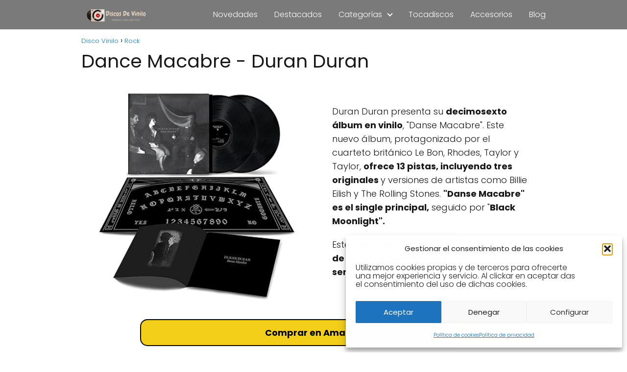

--- FILE ---
content_type: text/html
request_url: https://discovinilotop.com/rock/dance-macabre-duran-duran/
body_size: 20529
content:
<!DOCTYPE html>

<html lang="es" >
	
<head>
	
<meta charset="UTF-8">
<meta name="viewport" content="width=device-width, initial-scale=1.0, maximum-scale=2.0">
<meta name='robots' content='index, follow, max-image-preview:large, max-snippet:-1, max-video-preview:-1' />
	<style>img:is([sizes="auto" i], [sizes^="auto," i]) { contain-intrinsic-size: 3000px 1500px }</style>
	
	<!-- This site is optimized with the Yoast SEO plugin v26.3 - https://yoast.com/wordpress/plugins/seo/ -->
	<title>Dance Macabre - Duran Duran | DISPONIBLE formato VINILO</title>
	<meta name="description" content="Duran Duran presenta su decimosexto álbum, &quot;Danse Macabre&quot;. estará disponible a partir del 27 de Octubre, Danse Macabre&quot; es el single principal, seguido por &quot;Black Moonlight&quot;." />
	<link rel="canonical" href="https://discovinilotop.com/rock/dance-macabre-duran-duran/" />
	<meta property="og:locale" content="es_ES" />
	<meta property="og:type" content="article" />
	<meta property="og:title" content="Dance Macabre - Duran Duran | DISPONIBLE formato VINILO" />
	<meta property="og:description" content="Duran Duran presenta su decimosexto álbum, &quot;Danse Macabre&quot;. estará disponible a partir del 27 de Octubre, Danse Macabre&quot; es el single principal, seguido por &quot;Black Moonlight&quot;." />
	<meta property="og:url" content="https://discovinilotop.com/rock/dance-macabre-duran-duran/" />
	<meta property="og:site_name" content="Disco Vinilo" />
	<meta property="article:published_time" content="2023-10-01T20:49:13+00:00" />
	<meta property="article:modified_time" content="2023-12-03T11:12:28+00:00" />
	<meta property="og:image" content="https://discovinilotop.com/wp-content/uploads/2023/10/dande-macabre-duran-duran-portada.jpg" />
	<meta property="og:image:width" content="425" />
	<meta property="og:image:height" content="385" />
	<meta property="og:image:type" content="image/jpeg" />
	<meta name="author" content="precaint" />
	<meta name="twitter:card" content="summary_large_image" />
	<meta name="twitter:label1" content="Escrito por" />
	<meta name="twitter:data1" content="precaint" />
	<meta name="twitter:label2" content="Tiempo de lectura" />
	<meta name="twitter:data2" content="2 minutos" />
	<script type="application/ld+json" class="yoast-schema-graph">{"@context":"https://schema.org","@graph":[{"@type":"Article","@id":"https://discovinilotop.com/rock/dance-macabre-duran-duran/#article","isPartOf":{"@id":"https://discovinilotop.com/rock/dance-macabre-duran-duran/"},"author":{"name":"precaint","@id":"https://discovinilotop.com/#/schema/person/29b4968b7092ff0f5afbc090232d6692"},"headline":"Dance Macabre - Duran Duran","datePublished":"2023-10-01T20:49:13+00:00","dateModified":"2023-12-03T11:12:28+00:00","mainEntityOfPage":{"@id":"https://discovinilotop.com/rock/dance-macabre-duran-duran/"},"wordCount":238,"publisher":{"@id":"https://discovinilotop.com/#organization"},"image":{"@id":"https://discovinilotop.com/rock/dance-macabre-duran-duran/#primaryimage"},"thumbnailUrl":"https://discovinilotop.com/wp-content/uploads/2023/10/dande-macabre-duran-duran-portada.jpg","keywords":["Duran Duran","PopRock","Snyth-pop"],"articleSection":["Rock"],"inLanguage":"es"},{"@type":"WebPage","@id":"https://discovinilotop.com/rock/dance-macabre-duran-duran/","url":"https://discovinilotop.com/rock/dance-macabre-duran-duran/","name":"Dance Macabre - Duran Duran | DISPONIBLE formato VINILO","isPartOf":{"@id":"https://discovinilotop.com/#website"},"primaryImageOfPage":{"@id":"https://discovinilotop.com/rock/dance-macabre-duran-duran/#primaryimage"},"image":{"@id":"https://discovinilotop.com/rock/dance-macabre-duran-duran/#primaryimage"},"thumbnailUrl":"https://discovinilotop.com/wp-content/uploads/2023/10/dande-macabre-duran-duran-portada.jpg","datePublished":"2023-10-01T20:49:13+00:00","dateModified":"2023-12-03T11:12:28+00:00","description":"Duran Duran presenta su decimosexto álbum, \"Danse Macabre\". estará disponible a partir del 27 de Octubre, Danse Macabre\" es el single principal, seguido por \"Black Moonlight\".","inLanguage":"es","potentialAction":[{"@type":"ReadAction","target":["https://discovinilotop.com/rock/dance-macabre-duran-duran/"]}]},{"@type":"ImageObject","inLanguage":"es","@id":"https://discovinilotop.com/rock/dance-macabre-duran-duran/#primaryimage","url":"https://discovinilotop.com/wp-content/uploads/2023/10/dande-macabre-duran-duran-portada.jpg","contentUrl":"https://discovinilotop.com/wp-content/uploads/2023/10/dande-macabre-duran-duran-portada.jpg","width":425,"height":385,"caption":"Danse macabre duran duran"},{"@type":"WebSite","@id":"https://discovinilotop.com/#website","url":"https://discovinilotop.com/","name":"Disco Vinilo","description":"Compra discos de vinilo de manera segura en nuestra web","publisher":{"@id":"https://discovinilotop.com/#organization"},"potentialAction":[{"@type":"SearchAction","target":{"@type":"EntryPoint","urlTemplate":"https://discovinilotop.com/?s={search_term_string}"},"query-input":{"@type":"PropertyValueSpecification","valueRequired":true,"valueName":"search_term_string"}}],"inLanguage":"es"},{"@type":"Organization","@id":"https://discovinilotop.com/#organization","name":"Disco Vinilo","url":"https://discovinilotop.com/","logo":{"@type":"ImageObject","inLanguage":"es","@id":"https://discovinilotop.com/#/schema/logo/image/","url":"","contentUrl":"","caption":"Disco Vinilo"},"image":{"@id":"https://discovinilotop.com/#/schema/logo/image/"}},{"@type":"Person","@id":"https://discovinilotop.com/#/schema/person/29b4968b7092ff0f5afbc090232d6692","name":"precaint","sameAs":["https://discovinilotop.com"]}]}</script>
	<!-- / Yoast SEO plugin. -->


<link rel="alternate" type="application/rss+xml" title="Disco Vinilo &raquo; Feed" href="https://discovinilotop.com/feed/" />
<link rel="alternate" type="application/rss+xml" title="Disco Vinilo &raquo; Feed de los comentarios" href="https://discovinilotop.com/comments/feed/" />
		<style>
			.lazyload,
			.lazyloading {
				max-width: 100%;
			}
		</style>
		<!-- <link rel='stylesheet' id='wp-block-library-css' href='https://discovinilotop.com/wp-includes/css/dist/block-library/style.min.css?ver=ff54598e60c08fa24838407d204bc630' type='text/css' media='all' /> -->
<link rel="stylesheet" type="text/css" href="//discovinilotop.com/wp-content/cache/wpfc-minified/9i9idpav/bxy7n.css" media="all"/>
<style id='classic-theme-styles-inline-css' type='text/css'>
/*! This file is auto-generated */
.wp-block-button__link{color:#fff;background-color:#32373c;border-radius:9999px;box-shadow:none;text-decoration:none;padding:calc(.667em + 2px) calc(1.333em + 2px);font-size:1.125em}.wp-block-file__button{background:#32373c;color:#fff;text-decoration:none}
</style>
<style id='global-styles-inline-css' type='text/css'>
:root{--wp--preset--aspect-ratio--square: 1;--wp--preset--aspect-ratio--4-3: 4/3;--wp--preset--aspect-ratio--3-4: 3/4;--wp--preset--aspect-ratio--3-2: 3/2;--wp--preset--aspect-ratio--2-3: 2/3;--wp--preset--aspect-ratio--16-9: 16/9;--wp--preset--aspect-ratio--9-16: 9/16;--wp--preset--color--black: #000000;--wp--preset--color--cyan-bluish-gray: #abb8c3;--wp--preset--color--white: #ffffff;--wp--preset--color--pale-pink: #f78da7;--wp--preset--color--vivid-red: #cf2e2e;--wp--preset--color--luminous-vivid-orange: #ff6900;--wp--preset--color--luminous-vivid-amber: #fcb900;--wp--preset--color--light-green-cyan: #7bdcb5;--wp--preset--color--vivid-green-cyan: #00d084;--wp--preset--color--pale-cyan-blue: #8ed1fc;--wp--preset--color--vivid-cyan-blue: #0693e3;--wp--preset--color--vivid-purple: #9b51e0;--wp--preset--gradient--vivid-cyan-blue-to-vivid-purple: linear-gradient(135deg,rgba(6,147,227,1) 0%,rgb(155,81,224) 100%);--wp--preset--gradient--light-green-cyan-to-vivid-green-cyan: linear-gradient(135deg,rgb(122,220,180) 0%,rgb(0,208,130) 100%);--wp--preset--gradient--luminous-vivid-amber-to-luminous-vivid-orange: linear-gradient(135deg,rgba(252,185,0,1) 0%,rgba(255,105,0,1) 100%);--wp--preset--gradient--luminous-vivid-orange-to-vivid-red: linear-gradient(135deg,rgba(255,105,0,1) 0%,rgb(207,46,46) 100%);--wp--preset--gradient--very-light-gray-to-cyan-bluish-gray: linear-gradient(135deg,rgb(238,238,238) 0%,rgb(169,184,195) 100%);--wp--preset--gradient--cool-to-warm-spectrum: linear-gradient(135deg,rgb(74,234,220) 0%,rgb(151,120,209) 20%,rgb(207,42,186) 40%,rgb(238,44,130) 60%,rgb(251,105,98) 80%,rgb(254,248,76) 100%);--wp--preset--gradient--blush-light-purple: linear-gradient(135deg,rgb(255,206,236) 0%,rgb(152,150,240) 100%);--wp--preset--gradient--blush-bordeaux: linear-gradient(135deg,rgb(254,205,165) 0%,rgb(254,45,45) 50%,rgb(107,0,62) 100%);--wp--preset--gradient--luminous-dusk: linear-gradient(135deg,rgb(255,203,112) 0%,rgb(199,81,192) 50%,rgb(65,88,208) 100%);--wp--preset--gradient--pale-ocean: linear-gradient(135deg,rgb(255,245,203) 0%,rgb(182,227,212) 50%,rgb(51,167,181) 100%);--wp--preset--gradient--electric-grass: linear-gradient(135deg,rgb(202,248,128) 0%,rgb(113,206,126) 100%);--wp--preset--gradient--midnight: linear-gradient(135deg,rgb(2,3,129) 0%,rgb(40,116,252) 100%);--wp--preset--font-size--small: 13px;--wp--preset--font-size--medium: 20px;--wp--preset--font-size--large: 36px;--wp--preset--font-size--x-large: 42px;--wp--preset--spacing--20: 0.44rem;--wp--preset--spacing--30: 0.67rem;--wp--preset--spacing--40: 1rem;--wp--preset--spacing--50: 1.5rem;--wp--preset--spacing--60: 2.25rem;--wp--preset--spacing--70: 3.38rem;--wp--preset--spacing--80: 5.06rem;--wp--preset--shadow--natural: 6px 6px 9px rgba(0, 0, 0, 0.2);--wp--preset--shadow--deep: 12px 12px 50px rgba(0, 0, 0, 0.4);--wp--preset--shadow--sharp: 6px 6px 0px rgba(0, 0, 0, 0.2);--wp--preset--shadow--outlined: 6px 6px 0px -3px rgba(255, 255, 255, 1), 6px 6px rgba(0, 0, 0, 1);--wp--preset--shadow--crisp: 6px 6px 0px rgba(0, 0, 0, 1);}:where(.is-layout-flex){gap: 0.5em;}:where(.is-layout-grid){gap: 0.5em;}body .is-layout-flex{display: flex;}.is-layout-flex{flex-wrap: wrap;align-items: center;}.is-layout-flex > :is(*, div){margin: 0;}body .is-layout-grid{display: grid;}.is-layout-grid > :is(*, div){margin: 0;}:where(.wp-block-columns.is-layout-flex){gap: 2em;}:where(.wp-block-columns.is-layout-grid){gap: 2em;}:where(.wp-block-post-template.is-layout-flex){gap: 1.25em;}:where(.wp-block-post-template.is-layout-grid){gap: 1.25em;}.has-black-color{color: var(--wp--preset--color--black) !important;}.has-cyan-bluish-gray-color{color: var(--wp--preset--color--cyan-bluish-gray) !important;}.has-white-color{color: var(--wp--preset--color--white) !important;}.has-pale-pink-color{color: var(--wp--preset--color--pale-pink) !important;}.has-vivid-red-color{color: var(--wp--preset--color--vivid-red) !important;}.has-luminous-vivid-orange-color{color: var(--wp--preset--color--luminous-vivid-orange) !important;}.has-luminous-vivid-amber-color{color: var(--wp--preset--color--luminous-vivid-amber) !important;}.has-light-green-cyan-color{color: var(--wp--preset--color--light-green-cyan) !important;}.has-vivid-green-cyan-color{color: var(--wp--preset--color--vivid-green-cyan) !important;}.has-pale-cyan-blue-color{color: var(--wp--preset--color--pale-cyan-blue) !important;}.has-vivid-cyan-blue-color{color: var(--wp--preset--color--vivid-cyan-blue) !important;}.has-vivid-purple-color{color: var(--wp--preset--color--vivid-purple) !important;}.has-black-background-color{background-color: var(--wp--preset--color--black) !important;}.has-cyan-bluish-gray-background-color{background-color: var(--wp--preset--color--cyan-bluish-gray) !important;}.has-white-background-color{background-color: var(--wp--preset--color--white) !important;}.has-pale-pink-background-color{background-color: var(--wp--preset--color--pale-pink) !important;}.has-vivid-red-background-color{background-color: var(--wp--preset--color--vivid-red) !important;}.has-luminous-vivid-orange-background-color{background-color: var(--wp--preset--color--luminous-vivid-orange) !important;}.has-luminous-vivid-amber-background-color{background-color: var(--wp--preset--color--luminous-vivid-amber) !important;}.has-light-green-cyan-background-color{background-color: var(--wp--preset--color--light-green-cyan) !important;}.has-vivid-green-cyan-background-color{background-color: var(--wp--preset--color--vivid-green-cyan) !important;}.has-pale-cyan-blue-background-color{background-color: var(--wp--preset--color--pale-cyan-blue) !important;}.has-vivid-cyan-blue-background-color{background-color: var(--wp--preset--color--vivid-cyan-blue) !important;}.has-vivid-purple-background-color{background-color: var(--wp--preset--color--vivid-purple) !important;}.has-black-border-color{border-color: var(--wp--preset--color--black) !important;}.has-cyan-bluish-gray-border-color{border-color: var(--wp--preset--color--cyan-bluish-gray) !important;}.has-white-border-color{border-color: var(--wp--preset--color--white) !important;}.has-pale-pink-border-color{border-color: var(--wp--preset--color--pale-pink) !important;}.has-vivid-red-border-color{border-color: var(--wp--preset--color--vivid-red) !important;}.has-luminous-vivid-orange-border-color{border-color: var(--wp--preset--color--luminous-vivid-orange) !important;}.has-luminous-vivid-amber-border-color{border-color: var(--wp--preset--color--luminous-vivid-amber) !important;}.has-light-green-cyan-border-color{border-color: var(--wp--preset--color--light-green-cyan) !important;}.has-vivid-green-cyan-border-color{border-color: var(--wp--preset--color--vivid-green-cyan) !important;}.has-pale-cyan-blue-border-color{border-color: var(--wp--preset--color--pale-cyan-blue) !important;}.has-vivid-cyan-blue-border-color{border-color: var(--wp--preset--color--vivid-cyan-blue) !important;}.has-vivid-purple-border-color{border-color: var(--wp--preset--color--vivid-purple) !important;}.has-vivid-cyan-blue-to-vivid-purple-gradient-background{background: var(--wp--preset--gradient--vivid-cyan-blue-to-vivid-purple) !important;}.has-light-green-cyan-to-vivid-green-cyan-gradient-background{background: var(--wp--preset--gradient--light-green-cyan-to-vivid-green-cyan) !important;}.has-luminous-vivid-amber-to-luminous-vivid-orange-gradient-background{background: var(--wp--preset--gradient--luminous-vivid-amber-to-luminous-vivid-orange) !important;}.has-luminous-vivid-orange-to-vivid-red-gradient-background{background: var(--wp--preset--gradient--luminous-vivid-orange-to-vivid-red) !important;}.has-very-light-gray-to-cyan-bluish-gray-gradient-background{background: var(--wp--preset--gradient--very-light-gray-to-cyan-bluish-gray) !important;}.has-cool-to-warm-spectrum-gradient-background{background: var(--wp--preset--gradient--cool-to-warm-spectrum) !important;}.has-blush-light-purple-gradient-background{background: var(--wp--preset--gradient--blush-light-purple) !important;}.has-blush-bordeaux-gradient-background{background: var(--wp--preset--gradient--blush-bordeaux) !important;}.has-luminous-dusk-gradient-background{background: var(--wp--preset--gradient--luminous-dusk) !important;}.has-pale-ocean-gradient-background{background: var(--wp--preset--gradient--pale-ocean) !important;}.has-electric-grass-gradient-background{background: var(--wp--preset--gradient--electric-grass) !important;}.has-midnight-gradient-background{background: var(--wp--preset--gradient--midnight) !important;}.has-small-font-size{font-size: var(--wp--preset--font-size--small) !important;}.has-medium-font-size{font-size: var(--wp--preset--font-size--medium) !important;}.has-large-font-size{font-size: var(--wp--preset--font-size--large) !important;}.has-x-large-font-size{font-size: var(--wp--preset--font-size--x-large) !important;}
:where(.wp-block-post-template.is-layout-flex){gap: 1.25em;}:where(.wp-block-post-template.is-layout-grid){gap: 1.25em;}
:where(.wp-block-columns.is-layout-flex){gap: 2em;}:where(.wp-block-columns.is-layout-grid){gap: 2em;}
:root :where(.wp-block-pullquote){font-size: 1.5em;line-height: 1.6;}
</style>
<!-- <link rel='stylesheet' id='contact-form-7-css' href='https://discovinilotop.com/wp-content/plugins/contact-form-7/includes/css/styles.css?ver=6.1.3' type='text/css' media='all' /> -->
<!-- <link rel='stylesheet' id='font-awesome-css' href='https://discovinilotop.com/wp-content/plugins/post-carousel/public/assets/css/font-awesome.min.css?ver=3.0.10' type='text/css' media='all' /> -->
<!-- <link rel='stylesheet' id='pcp_swiper-css' href='https://discovinilotop.com/wp-content/plugins/post-carousel/public/assets/css/swiper-bundle.min.css?ver=3.0.10' type='text/css' media='all' /> -->
<!-- <link rel='stylesheet' id='pcp_fonttello_icon-css' href='https://discovinilotop.com/wp-content/plugins/post-carousel/admin/assets/css/fontello.min.css?ver=3.0.10' type='text/css' media='all' /> -->
<!-- <link rel='stylesheet' id='pcp-style-css' href='https://discovinilotop.com/wp-content/plugins/post-carousel/public/assets/css/style.min.css?ver=3.0.10' type='text/css' media='all' /> -->
<link rel="stylesheet" type="text/css" href="//discovinilotop.com/wp-content/cache/wpfc-minified/kbmin6rv/ffrgf.css" media="all"/>
<style id='pcp-style-inline-css' type='text/css'>
#pcp_wrapper-3019:not(.sps-glossary-layout) .sp-pcp-row,#pcp_wrapper-3019 .sps-glossary-items-group .sps-glossary-items-content {margin-right: -10px;margin-left: -10px;}#pcp_wrapper-3019 .sp-pcp-row [class*='sp-pcp-col-']{padding-right: 10px;padding-left: 10px; padding-bottom:20px;}.pcp-wrapper-3019 .sp-pcp-title a {color: #111;display: inherit;} .pcp-wrapper-3019 .sp-pcp-title a:hover {color: #e1624b;}#pcp_wrapper-3019 .dots .swiper-pagination-bullet{ background: #cccccc; } #pcp_wrapper-3019 .dots .swiper-pagination-bullet-active { background: #D64224; }#pcp_wrapper-3019 .pcp-button-prev,#pcp_wrapper-3019 .pcp-button-next{ background-image: none; background-size: auto; background-color: #fff; height: 33px; width: 33px; margin-top: 8px; border: 1px solid #aaa; text-align: center; line-height: 30px; -webkit-transition: 0.3s; border-radius: 3px; }#pcp_wrapper-3019 .pcp-button-prev:hover, #pcp_wrapper-3019 .pcp-button-next:hover{ background-color: #D64224; border-color: #D64224; } #pcp_wrapper-3019 .pcp-button-prev .fa, #pcp_wrapper-3019 .pcp-button-next .fa { color: #aaa; } #pcp_wrapper-3019 .pcp-button-prev:hover .fa, #pcp_wrapper-3019 .pcp-button-next:hover .fa { color: #fff; } #pcp_wrapper-3019.pcp-carousel-wrapper .sp-pcp-post{ margin-top: 0; }#pcp_wrapper-3019 .sp-pcp-post {padding: 0 0 0 0;}#pcp_wrapper-3019.sp-slider_layout .sp-pcp-post .sp-pcp-post-details {top: 0; right:0; bottom:0; left:0;}#pcp_wrapper-3019 .sp-pcp-post {border: 0px solid #e2e2e2; border-radius: 0px }#pcp_wrapper-3019 .sp-pcp-post{background-color: transparent;}#pcp_wrapper-3019 .pcp-post-thumb-wrapper{border: 0px solid #dddddd;border-radius:0px;}.pcp-wrapper-3019 .sp-pcp-post-meta li,.pcp-wrapper-3019 .sp-pcp-post-meta ul,.pcp-wrapper-3019 .sp-pcp-post-meta li a{color: #888;}.pcp-wrapper-3019 .sp-pcp-post-meta li a:hover{color: #e1624b;}#pcp_wrapper-3019 .pcp-post-pagination .page-numbers.current, #pcp_wrapper-3019 .pcp-post-pagination a.active , #pcp_wrapper-3019 .pcp-post-pagination a:hover{ color: #ffffff; background: #e1624b; border-color: #e1624b; }#pcp_wrapper-3019 .pcp-post-pagination .page-numbers, .pcp-post-pagination a{ background: #ffffff; color:#5e5e5e; border: 2px solid #bbbbbb;border-radius: 2px; }#pcp_wrapper-3019 .pcp-post-pagination{text-align: left;}@media (min-width: 1200px) {.sp-pcp-row .sp-pcp-col-xl-1 {flex: 0 0 100%;}.sp-pcp-row .sp-pcp-col-xl-2 {flex: 1 1 calc( 50% - 20px);}.sp-pcp-row .sp-pcp-col-xl-3 {flex: 1 1 calc( 33.333% - 20px);}.sp-pcp-row .sp-pcp-col-xl-4 {flex: 1 1 calc( 25% - 20px);}.sp-pcp-row .sp-pcp-col-xl-5 { flex: 1 1 calc( 20% - 20px);}.sp-pcp-row .sp-pcp-col-xl-6 {flex: 1 1 calc( 16.66666666666667% - 20px);}.sp-pcp-row .sp-pcp-col-xl-7 {flex: 1 1 calc( 14.28571428% - 20px);}.sp-pcp-row .sp-pcp-col-xl-8 {flex: 1 1 calc( 12.5% - 20px);}}@media (max-width: 1200px) {.sp-pcp-row .sp-pcp-col-lg-1 {flex: 0 0 100%;}.sp-pcp-row .sp-pcp-col-lg-2 {flex: 1 1 calc( 50% - 20px);}.sp-pcp-row .sp-pcp-col-lg-3 {flex: 1 1 calc( 33.333% - 20px);}.sp-pcp-row .sp-pcp-col-lg-4 {flex: 1 1 calc( 25% - 20px);}.sp-pcp-row .sp-pcp-col-lg-5 { flex: 1 1 calc( 20% - 20px);}.sp-pcp-row .sp-pcp-col-lg-6 {flex: 1 1 calc( 16.66666666666667% - 20px);}.sp-pcp-row .sp-pcp-col-lg-7 {flex: 1 1 calc( 14.28571428% - 20px);}.sp-pcp-row .sp-pcp-col-lg-8 {flex: 1 1 calc( 12.5% - 20px);}}@media (max-width: 992px) {.sp-pcp-row .sp-pcp-col-md-1 {flex: 0 0 100%;}.sp-pcp-row .sp-pcp-col-md-2 {flex: 1 1 calc( 50% - 20px);}.sp-pcp-row .sp-pcp-col-md-2-5 {flex: 0 0 75%;}.sp-pcp-row .sp-pcp-col-md-3 {flex: 1 1 calc( 33.333% - 20px);}.sp-pcp-row .sp-pcp-col-md-4 {flex: 1 1 calc( 25% - 20px);}.sp-pcp-row .sp-pcp-col-md-5 { flex: 1 1 calc( 20% - 20px);}.sp-pcp-row .sp-pcp-col-md-6 {flex: 1 1 calc( 16.66666666666667% - 20px);}.sp-pcp-row .sp-pcp-col-md-7 {flex: 1 1 calc( 14.28571428% - 20px);}.sp-pcp-row .sp-pcp-col-md-8 {flex: 1 1 calc( 12.5% - 20px);}}@media (max-width: 768px) {.sp-pcp-row .sp-pcp-col-sm-1 {flex: 0 0 100%;}.sp-pcp-row .sp-pcp-col-sm-2 {flex: 1 1 calc( 50% - 20px);}.sp-pcp-row .sp-pcp-col-sm-2-5 {flex: 0 0 75%;}.sp-pcp-row .sp-pcp-col-sm-3 {flex: 1 1 calc( 33.333% - 20px);}.sp-pcp-row .sp-pcp-col-sm-4 {flex: 1 1 calc( 25% - 20px);}.sp-pcp-row .sp-pcp-col-sm-5 { flex: 1 1 calc( 20% - 20px);}.sp-pcp-row .sp-pcp-col-sm-6 {flex: 1 1 calc( 16.66666666666667% - 20px);}.sp-pcp-row .sp-pcp-col-sm-7 {flex: 1 1 calc( 14.28571428% - 20px);}.sp-pcp-row .sp-pcp-col-sm-8 {flex: 1 1 calc( 12.5% - 20px);}}@media (max-width: 420px) {.sp-pcp-row .sp-pcp-col-xs-1 {flex: 0 0 100%;}.sp-pcp-row .sp-pcp-col-xs-2 {flex: 1 1 calc( 50% - 20px);}.sp-pcp-row .sp-pcp-col-xs-3 {flex: 1 1 calc( 33.333% - 20px);}.sp-pcp-row .sp-pcp-col-xs-4 {flex: 1 1 calc( 25% - 20px);}.sp-pcp-row .sp-pcp-col-xs-5 { flex: 1 1 calc( 20% - 20px);}.sp-pcp-row .sp-pcp-col-xs-6 {flex: 1 1 calc( 16.66666666666667% - 20px);}.sp-pcp-row .sp-pcp-col-xs-7 {flex: 1 1 calc( 14.28571428% - 20px);}.sp-pcp-row .sp-pcp-col-xs-8 {flex: 1 1 calc( 12.5% - 20px);}}#pcp_wrapper-2287:not(.sps-glossary-layout) .sp-pcp-row,#pcp_wrapper-2287 .sps-glossary-items-group .sps-glossary-items-content {margin-right: -10px;margin-left: -10px;}#pcp_wrapper-2287 .sp-pcp-row [class*='sp-pcp-col-']{padding-right: 10px;padding-left: 10px; padding-bottom:20px;}.pcp-wrapper-2287 .sp-pcp-title a {color: #111;display: inherit;} .pcp-wrapper-2287 .sp-pcp-title a:hover {color: #e1624b;}#pcp_wrapper-2287 .sp-pcp-post {padding: 0 0 0 0;}#pcp_wrapper-2287.sp-slider_layout .sp-pcp-post .sp-pcp-post-details {top: 0; right:0; bottom:0; left:0;}#pcp_wrapper-2287 .sp-pcp-post {border: 0px solid #e2e2e2; border-radius: 0px }#pcp_wrapper-2287 .sp-pcp-post{background-color: transparent;}#pcp_wrapper-2287 .pcp-post-thumb-wrapper{border: 0px solid #dddddd;border-radius:0px;}.pcp-wrapper-2287 .sp-pcp-post-meta li,.pcp-wrapper-2287 .sp-pcp-post-meta ul,.pcp-wrapper-2287 .sp-pcp-post-meta li a{color: #888;}.pcp-wrapper-2287 .sp-pcp-post-meta li a:hover{color: #e1624b;}#pcp_wrapper-2287 .pcp-post-pagination .page-numbers.current, #pcp_wrapper-2287 .pcp-post-pagination a.active , #pcp_wrapper-2287 .pcp-post-pagination a:hover{ color: #ffffff; background: #e1624b; border-color: #e1624b; }#pcp_wrapper-2287 .pcp-post-pagination .page-numbers, .pcp-post-pagination a{ background: #ffffff; color:#5e5e5e; border: 2px solid #bbbbbb;border-radius: 2px; }#pcp_wrapper-2287 .pcp-post-pagination{text-align: left;}@media (min-width: 1200px) {.sp-pcp-row .sp-pcp-col-xl-1 {flex: 0 0 100%;}.sp-pcp-row .sp-pcp-col-xl-2 {flex: 1 1 calc( 50% - 20px);}.sp-pcp-row .sp-pcp-col-xl-3 {flex: 1 1 calc( 33.333% - 20px);}.sp-pcp-row .sp-pcp-col-xl-4 {flex: 1 1 calc( 25% - 20px);}.sp-pcp-row .sp-pcp-col-xl-5 { flex: 1 1 calc( 20% - 20px);}.sp-pcp-row .sp-pcp-col-xl-6 {flex: 1 1 calc( 16.66666666666667% - 20px);}.sp-pcp-row .sp-pcp-col-xl-7 {flex: 1 1 calc( 14.28571428% - 20px);}.sp-pcp-row .sp-pcp-col-xl-8 {flex: 1 1 calc( 12.5% - 20px);}}@media (max-width: 1200px) {.sp-pcp-row .sp-pcp-col-lg-1 {flex: 0 0 100%;}.sp-pcp-row .sp-pcp-col-lg-2 {flex: 1 1 calc( 50% - 20px);}.sp-pcp-row .sp-pcp-col-lg-3 {flex: 1 1 calc( 33.333% - 20px);}.sp-pcp-row .sp-pcp-col-lg-4 {flex: 1 1 calc( 25% - 20px);}.sp-pcp-row .sp-pcp-col-lg-5 { flex: 1 1 calc( 20% - 20px);}.sp-pcp-row .sp-pcp-col-lg-6 {flex: 1 1 calc( 16.66666666666667% - 20px);}.sp-pcp-row .sp-pcp-col-lg-7 {flex: 1 1 calc( 14.28571428% - 20px);}.sp-pcp-row .sp-pcp-col-lg-8 {flex: 1 1 calc( 12.5% - 20px);}}@media (max-width: 992px) {.sp-pcp-row .sp-pcp-col-md-1 {flex: 0 0 100%;}.sp-pcp-row .sp-pcp-col-md-2 {flex: 1 1 calc( 50% - 20px);}.sp-pcp-row .sp-pcp-col-md-2-5 {flex: 0 0 75%;}.sp-pcp-row .sp-pcp-col-md-3 {flex: 1 1 calc( 33.333% - 20px);}.sp-pcp-row .sp-pcp-col-md-4 {flex: 1 1 calc( 25% - 20px);}.sp-pcp-row .sp-pcp-col-md-5 { flex: 1 1 calc( 20% - 20px);}.sp-pcp-row .sp-pcp-col-md-6 {flex: 1 1 calc( 16.66666666666667% - 20px);}.sp-pcp-row .sp-pcp-col-md-7 {flex: 1 1 calc( 14.28571428% - 20px);}.sp-pcp-row .sp-pcp-col-md-8 {flex: 1 1 calc( 12.5% - 20px);}}@media (max-width: 768px) {.sp-pcp-row .sp-pcp-col-sm-1 {flex: 0 0 100%;}.sp-pcp-row .sp-pcp-col-sm-2 {flex: 1 1 calc( 50% - 20px);}.sp-pcp-row .sp-pcp-col-sm-2-5 {flex: 0 0 75%;}.sp-pcp-row .sp-pcp-col-sm-3 {flex: 1 1 calc( 33.333% - 20px);}.sp-pcp-row .sp-pcp-col-sm-4 {flex: 1 1 calc( 25% - 20px);}.sp-pcp-row .sp-pcp-col-sm-5 { flex: 1 1 calc( 20% - 20px);}.sp-pcp-row .sp-pcp-col-sm-6 {flex: 1 1 calc( 16.66666666666667% - 20px);}.sp-pcp-row .sp-pcp-col-sm-7 {flex: 1 1 calc( 14.28571428% - 20px);}.sp-pcp-row .sp-pcp-col-sm-8 {flex: 1 1 calc( 12.5% - 20px);}}@media (max-width: 420px) {.sp-pcp-row .sp-pcp-col-xs-1 {flex: 0 0 100%;}.sp-pcp-row .sp-pcp-col-xs-2 {flex: 1 1 calc( 50% - 20px);}.sp-pcp-row .sp-pcp-col-xs-3 {flex: 1 1 calc( 33.333% - 20px);}.sp-pcp-row .sp-pcp-col-xs-4 {flex: 1 1 calc( 25% - 20px);}.sp-pcp-row .sp-pcp-col-xs-5 { flex: 1 1 calc( 20% - 20px);}.sp-pcp-row .sp-pcp-col-xs-6 {flex: 1 1 calc( 16.66666666666667% - 20px);}.sp-pcp-row .sp-pcp-col-xs-7 {flex: 1 1 calc( 14.28571428% - 20px);}.sp-pcp-row .sp-pcp-col-xs-8 {flex: 1 1 calc( 12.5% - 20px);}}
</style>
<!-- <link rel='stylesheet' id='cmplz-general-css' href='https://discovinilotop.com/wp-content/plugins/complianz-gdpr/assets/css/cookieblocker.min.css?ver=1762256725' type='text/css' media='all' /> -->
<!-- <link rel='stylesheet' id='asap-style-css' href='https://discovinilotop.com/wp-content/themes/asap/assets/css/main.min.css?ver=04280925' type='text/css' media='all' /> -->
<link rel="stylesheet" type="text/css" href="//discovinilotop.com/wp-content/cache/wpfc-minified/31zvde1e/djd4o.css" media="all"/>
<style id='asap-style-inline-css' type='text/css'>
body {font-family: 'Poppins', sans-serif !important;background: #FFFFFF;font-weight: 300 !important;}h1,h2,h3,h4,h5,h6 {font-family: 'Poppins', sans-serif !important;font-weight: 400;line-height: 1.3;}h1 {color:#181818}h2,h5,h6{color:#181818}h3{color:#181818}h4{color:#181818}.home-categories .article-loop:hover h3,.home-categories .article-loop:hover p {color:#181818 !important;}.grid-container .grid-item h2 {font-family: 'Poppins', sans-serif !important;font-weight: 700;font-size: 25px !important;line-height: 1.3;}.design-3 .grid-container .grid-item h2,.design-3 .grid-container .grid-item h2 {font-size: 25px !important;}.home-categories h2 {font-family: 'Poppins', sans-serif !important;font-weight: 700;font-size: calc(25px - 4px) !important;line-height: 1.3;}.home-categories .featured-post h3 {font-family: 'Poppins', sans-serif !important;font-weight: 700 !important;font-size: 25px !important;line-height: 1.3;}.home-categories .article-loop h3,.home-categories .regular-post h3 {font-family: 'Poppins', sans-serif !important;font-weight: 300 !important;}.home-categories .regular-post h3 {font-size: calc(18px - 1px) !important;}.home-categories .article-loop h3,.design-3 .home-categories .regular-post h3 {font-size: 18px !important;}.article-loop p,.article-loop h2,.article-loop h3,.article-loop h4,.article-loop span.entry-title, .related-posts p,.last-post-sidebar p,.woocommerce-loop-product__title {font-family: 'Poppins', sans-serif !important;font-size: 18px !important;font-weight: 300 !important;}.article-loop-featured p,.article-loop-featured h2,.article-loop-featured h3 {font-family: 'Poppins', sans-serif !important;font-size: 18px !important;font-weight: bold !important;}.article-loop .show-extract p,.article-loop .show-extract span {font-family: 'Poppins', sans-serif !important;font-weight: 300 !important;}.home-categories .content-area .show-extract p {font-size: calc(18px - 2px) !important;}a {color: #0183e4;}.the-content .post-index span,.des-category .post-index span {font-size:18px;}.the-content .post-index li,.the-content .post-index a,.des-category .post-index li,.des-category .post-index a,.comment-respond > p > span > a,.asap-pros-cons-title span,.asap-pros-cons ul li span,.woocommerce #reviews #comments ol.commentlist li .comment-text p,.woocommerce #review_form #respond p,.woocommerce .comment-reply-title,.woocommerce form .form-row label, .woocommerce-page form .form-row label {font-size: calc(18px - 2px);}.content-tags a,.tagcloud a {border:1px solid #0183e4;}.content-tags a:hover,.tagcloud a:hover {color: #0183e499;}p,.the-content ul li,.the-content ol li,.content-wc ul li.content-wc ol li {color: #181818;font-size: 18px;line-height: 1.6;}.comment-author cite,.primary-sidebar ul li a,.woocommerce ul.products li.product .price,span.asap-author,.content-cluster .show-extract span,.home-categories h2 a {color: #181818;}.comment-body p,#commentform input,#commentform textarea{font-size: calc(18px - 2px);}.social-title,.primary-sidebar ul li a {font-size: calc(18px - 3px);}.breadcrumb a,.breadcrumb span,.woocommerce .woocommerce-breadcrumb {font-size: calc(18px - 5px);}.content-footer p,.content-footer li,.content-footer .widget-bottom-area,.search-header input:not([type=submit]):not([type=radio]):not([type=checkbox]):not([type=file]) {font-size: calc(18px - 4px) !important;}.search-header input:not([type=submit]):not([type=radio]):not([type=checkbox]):not([type=file]) {border:1px solid #FFFFFF26 !important;}h1 {font-size: 38px;}.archive .content-loop h1 {font-size: calc(38px - 2px);}.asap-hero h1 {font-size: 32px;}h2 {font-size: 32px;}h3 {font-size: 28px;}h4 {font-size: 23px;}.site-header,#cookiesbox {background: #7a7a7a;}.site-header-wc a span.count-number {border:1px solid #FFFFFF;}.content-footer {background: #cecece;}.comment-respond > p,.area-comentarios ol > p,.error404 .content-loop p + p,.search .content-loop .search-home + p {border-bottom:1px solid #7a7a7a}.home-categories h2:after,.toc-rapida__item.is-active::before {background: #7a7a7a}.pagination a,.nav-links a,.woocommerce #respond input#submit,.woocommerce a.button, .woocommerce button.button,.woocommerce input.button,.woocommerce #respond input#submit.alt,.woocommerce a.button.alt,.woocommerce button.button.alt,.woocommerce input.button.alt,.wpcf7-form input.wpcf7-submit,.woocommerce-pagination .page-numbers a,.woocommerce-pagination .page-numbers span {background: #7a7a7a;color: #FFFFFF !important;}.woocommerce div.product .woocommerce-tabs ul.tabs li.active {border-bottom: 2px solid #7a7a7a;}.pagination a:hover,.nav-links a:hover,.woocommerce-pagination .page-numbers a:hover,.woocommerce-pagination .page-numbers span:hover {background: #7a7a7aB3;}.woocommerce-pagination .page-numbers .current {background: #FFFFFF;color: #181818 !important;}.article-loop a span.entry-title{color:#181818 !important;}.article-loop a:hover p,.article-loop a:hover h2,.article-loop a:hover h3,.article-loop a:hover span.entry-title,.home-categories-h2 h2 a:hover {color: #0183e4 !important;}.article-loop.custom-links a:hover span.entry-title,.asap-loop-horizontal .article-loop a:hover span.entry-title {color: #181818 !important;}#commentform input,#commentform textarea {border: 2px solid #7a7a7a;font-weight: 300 !important;}.content-loop,.content-loop-design {max-width: 980px;}.site-header-content,.site-header-content-top {max-width: 980px;}.content-footer {max-width: calc(980px - 32px); }.content-footer-social {background: #cecece1A;}.content-single {max-width: 980px;}.content-page {max-width: 980px;}.content-wc {max-width: 980px;}.reply a,.go-top {background: #7a7a7a;color: #FFFFFF;}.reply a {border: 2px solid #7a7a7a;}#commentform input[type=submit] {background: #7a7a7a;color: #FFFFFF;}.site-header a,header,header label,.site-name h1 {color: #FFFFFF;}.content-footer a,.content-footer p,.content-footer .widget-area,.content-footer .widget-content-footer-bottom {color: #232323;}header .line {background: #FFFFFF;}.site-logo img {max-width: 160px;width:100%;}.content-footer .logo-footer img {max-width: 160px;}.search-header {margin-left: 0px;}.primary-sidebar {width:300px;}p.sidebar-title {font-size:calc(18px + 1px);}.comment-respond > p,.area-comentarios ol > p,.asap-subtitle,.asap-subtitle p {font-size:calc(18px + 2px);}.popular-post-sidebar ol a {color:#181818;font-size:calc(18px - 2px);}.popular-post-sidebar ol li:before,.primary-sidebar div ul li:before {border-color: #7a7a7a;}.search-form input[type=submit] {background:#7a7a7a;}.search-form {border:2px solid #7a7a7a;}.sidebar-title:after {background:#7a7a7a;}.single-nav .nav-prev a:before, .single-nav .nav-next a:before {border-color:#7a7a7a;}.single-nav a {color:#181818;font-size:calc(18px - 3px);}.the-content .post-index {border-top:2px solid #7a7a7a;}.the-content .post-index #show-table {color:#0183e4;font-size: calc(18px - 3px);font-weight: 300;}.the-content .post-index .btn-show {font-size: calc(18px - 3px) !important;}.search-header form {width:50px;}.site-header .site-header-wc svg {stroke:#FFFFFF;}.item-featured {color:#FFFFFF;background:#e88330;}.item-new {color:#FFFFFF;background:#e83030;}.asap-style1.asap-popular ol li:before {border:1px solid #181818;}.asap-style2.asap-popular ol li:before {border:2px solid #7a7a7a;}.category-filters a.checked .checkbox {background-color: #7a7a7a; border-color: #7a7a7a;background-image: url('data:image/svg+xml;charset=UTF-8,<svg viewBox="0 0 16 16" fill="%23FFFFFF" xmlns="http://www.w3.org/2000/svg"><path d="M5.5 11.793l-3.646-3.647.708-.707L5.5 10.379l6.646-6.647.708.707-7.354 7.354z"/></svg>');}.category-filters a:hover .checkbox {border-color: #7a7a7a;}.design-2 .content-area.latest-post-container,.design-3 .regular-posts {grid-template-columns: repeat(3, 1fr);}.checkbox .check-table svg {stroke:#7a7a7a;}html{scroll-behavior:smooth;}.article-content {height:196px;}.content-thin .content-cluster .article-content {height:160px !important;}.last-post-sidebar .article-content {height: 140px;margin-bottom: 8px}.related-posts .article-content {height: 120px;}.asap-box-design .related-posts .article-content {min-height:120px !important;}.asap-box-design .content-thin .content-cluster .article-content {heigth:160px !important;min-height:160px !important;}@media (max-width:1050px) { .last-post-sidebar .article-content,.related-posts .article-content {height: 150px !important}}@media (max-width: 480px) {.article-content {height: 180px}}@media (min-width:480px){.asap-box-design .article-content:not(.asap-box-design .last-post-sidebar .article-content) {min-height:196px;}.asap-loop-horizontal .content-thin .asap-columns-1 .content-cluster .article-image,.asap-loop-horizontal .content-thin .asap-columns-1 .content-cluster .article-content {height:100% !important;}.asap-loop-horizontal .asap-columns-1 .article-image:not(.asap-loop-horizontal .last-post-sidebar .asap-columns-1 .article-image), .asap-loop-horizontal .asap-columns-1 .article-content:not(.asap-loop-horizontal .last-post-sidebar .asap-columns-1 .article-content) {height:100% !important;}.asap-loop-horizontal .asap-columns-2 .article-image,.asap-loop-horizontal .asap-columns-2 .article-content,.asap-loop-horizontal .content-thin .asap-columns-2 .content-cluster .article-image,.asap-loop-horizontal .content-thin .asap-columns-2 .content-cluster .article-content {min-height:140px !important;height:100% !important;}.asap-loop-horizontal .asap-columns-3 .article-image,.asap-loop-horizontal .asap-columns-3 .article-content,.asap-loop-horizontal .content-thin .asap-columns-3 .content-cluster .article-image,.asap-loop-horizontal .content-thin .asap-columns-3 .content-cluster .article-content {min-height:120px !important;height:100% !important;}.asap-loop-horizontal .asap-columns-4 .article-image,.asap-loop-horizontal .asap-columns-4 .article-content,.asap-loop-horizontal .content-thin .asap-columns-4 .content-cluster .article-image,.asap-loop-horizontal .content-thin .asap-columns-4.content-cluster .article-content {min-height:100px !important;height:100% !important;}.asap-loop-horizontal .asap-columns-5 .article-image,.asap-loop-horizontal .asap-columns-5 .article-content,.asap-loop-horizontal .content-thin .asap-columns-5 .content-cluster .article-image,.asap-loop-horizontal .content-thin .asap-columns-5 .content-cluster .article-content {min-height:90px !important;height:100% !important;}}.article-loop .article-image,.article-loop a p,.article-loop img,.article-image-featured,input,textarea,a { transition:all .2s; }.article-loop:hover .article-image,.article-loop:hover img{transform:scale(1.05) }.the-content .post-index #index-table{display:none;}.the-content .post-index ul,.the-content .post-index ol {list-style: none;}.the-content .post-index li {margin-left: 14px !important;}.the-content .post-index .classh3, {margin-left:36px !important;}.the-content .post-index {background:#fff !important;border-left:none;border-bottom:none;border-right:none;box-shadow: 0 10px 26px rgba(0, 0, 0, 0.125);margin-top:26px !important;}.author-box {box-shadow: 0 10px 26px rgba(0, 0, 0, 0.125);}@media(max-width: 480px) {h1, .archive .content-loop h1 {font-size: calc(38px - 8px);}.asap-hero h1 {font-size: calc(32px - 8px);}h2 {font-size: calc(32px - 4px);}h3 {font-size: calc(28px - 4px);}}@media(min-width:1050px) {.content-thin {width: calc(95% - 300px);}#menu>ul {font-size: calc(18px - 2px);} #menu ul .menu-item-has-children:after {border: solid #FFFFFF;border-width: 0 2px 2px 0;}}@media(max-width:1050px) {#menu ul li .sub-menu li a:hover { color:#0183e4 !important;}#menu ul>li ul>li>a{font-size: calc(18px - 2px);}}.last-post-sidebar {padding:0;margin-bottom:2rem !important;}.last-post-sidebar .article-loop a {display:flex !important;align-items: center;}.last-post-sidebar .article-loop p {width:100%;text-align:left !important;margin-bottom:0;font-size: calc(18px - 2px) !important;}.last-post-sidebar .article-content {margin-bottom:0 !important;margin-right:.5rem;min-width:120px;}.last-post-sidebar .article-image {height:90px !important;min-width:120px;}.last-post-sidebar article {margin-bottom:1.5rem !important;}.asap-box-design .last-post-sidebar .article-loop a {flex-direction: row;}.asap-box-design .last-post-sidebar .asap-box-container p {margin-bottom:0 !important;padding:0 10px 0 10px !important;} .asap-box-design .last-post-sidebar article:last-child { margin-bottom:3.5rem !important;}.last-post-sidebar .article-content {height:90px !important;}.the-content ul:not(#index-table) li::marker {color: #7a7a7a;}.the-content ol:not(.post-index ol) > li::before {content: counter(li);counter-increment: li;left: -1.5em;top: 65%;color:#FFFFFF;background: #7a7a7a;height: 1.4em;min-width: 1.22em;padding: 1px 1px 1px 2px;border-radius: 6px;border: 1px solid #7a7a7a;line-height: 1.5em;font-size: 22px;text-align: center;font-weight: normal;float: left !important;margin-right: 14px;margin-top: 8px;}.the-content ol:not(.post-index ol) {counter-reset: li;list-style: none;padding: 0;margin-bottom: 2rem;text-shadow: 0 1px 0 rgb(255 255 255 / 50%);}.the-content ol:not(.post-index ol) > li {position: relative;display: block;padding: 0.5rem 0 0;margin: 0.5rem 0 1rem !important;border-radius: 10px;text-decoration: none;margin-left: 2px;}.asap-date-loop {font-size: calc(18px - 5px) !important;text-align:center;}.the-content h2:before,.the-content h2 span:before {margin-top: -70px;height: 70px; }.content-footer .widget-area {padding-right:2rem;}footer {background: #cecece;}.content-footer {padding:20px;}.content-footer p.widget-title {margin-bottom:10px;}.content-footer .logo-footer {width:100%;align-items:flex-start;}.content-footer-social {width: 100%;}.content-single,content-page {margin-bottom:2rem;}.content-footer-social > div {max-width: calc(980px - 32px);margin:0 auto;}.content-footer .widget-bottom-area {margin-top:1.25rem;}.content-footer .widget-bottom-title {display: none;}@media (min-width:1050px) {.content-footer {padding:30px 0;}.content-footer .logo-footer {margin:0 1rem 0 0 !important;padding-right:2rem !important;}}@media (max-width:1050px) {.content-footer .logo-footer {margin:0 0 1rem 0 !important;}.content-footer .widget-area {margin-top:2rem !important;}}@media (max-width: 1050px) {header label {width: 64px;height: 64px;position: fixed;padding:0;right: 1.5rem;bottom: 6rem;border-radius: 50%;-webkit-box-shadow: 0px 4px 8px 0px rgba(0,0,0,0.5);box-shadow: 0px 4px 8px 0px rgba(0,0,0,0.5);background-color: #fff;-webkit-transition: 300ms ease all;transition: 300ms ease all;z-index:101;display: flex; align-items: center;}.site-header-content {justify-content: center;}.line {background:#282828 !important;}.circle {margin:0 auto;width: 24px;height: 24px;}#menu {margin-top:30px;}}@media (max-width: 480px) {.content-area{margin-left: -0.75rem;margin-right: -0.75rem;}.content-area .article-loop-featured {margin-left: .75rem;margin-right: .75rem;}.related-posts {padding: 1.5rem .75rem !important;}.article-loop.asap-columns-2,.article-loop.asap-columns-3,.article-loop.asap-columns-4,.article-loop.asap-columns-5 {flex-basis: 50%;max-width: 50%;padding: 0 0.75rem 0.75rem 0.75rem !important;}.related-posts .article-loop {padding: 0 0.75rem 0.75rem 0.75rem !important;}.article-content,.article-image,.content-thin .content-cluster .article-content,.content-thin .content-cluster .article-image {height: 106px !important;}.related-posts .article-content,.related-posts .article-image {height: 106px !important;}.article-loop p,.article-loop h2,.article-loop h3,.article-loop h4,.article-loop span.entry-title,.related-posts p {font-size: calc(18px - 1px) !important;line-height:1.3 !important;}}.search-header input {background:#FFFFFF !important;}.search-header button.s-btn,.search-header input::placeholder {color: #484848 !important;opacity:1 !important;}.search-header button.s-btn:hover {opacity:.7 !important;}.search-header input:not([type=submit]):not([type=radio]):not([type=checkbox]):not([type=file]) {border-color: #FFFFFF !important;}@media(min-width:768px) {.design-1 .grid-container .grid-item.item-2 h2,.design-1 .grid-container .grid-item.item-4 h2 {font-size: calc(25px - 8px) !important;}}@media (max-width: 768px) {.woocommerce ul.products[class*="columns-"] li.product,.woocommerce-page ul.products[class*="columns-"] li.product {width: 50% !important;}}
</style>
<script src='//discovinilotop.com/wp-content/cache/wpfc-minified/kz5aadiw/bxy7n.js' type="text/javascript"></script>
<!-- <script type="text/javascript" src="https://discovinilotop.com/wp-includes/js/jquery/jquery.min.js?ver=3.7.1" id="jquery-core-js"></script> -->
<!-- <script type="text/javascript" src="https://discovinilotop.com/wp-includes/js/jquery/jquery-migrate.min.js?ver=3.4.1" id="jquery-migrate-js"></script> -->

<link rel='shortlink' href='https://discovinilotop.com/?p=3032' />
<link rel="alternate" title="oEmbed (JSON)" type="application/json+oembed" href="https://discovinilotop.com/wp-json/oembed/1.0/embed?url=https%3A%2F%2Fdiscovinilotop.com%2Frock%2Fdance-macabre-duran-duran%2F" />
<link rel="alternate" title="oEmbed (XML)" type="text/xml+oembed" href="https://discovinilotop.com/wp-json/oembed/1.0/embed?url=https%3A%2F%2Fdiscovinilotop.com%2Frock%2Fdance-macabre-duran-duran%2F&#038;format=xml" />
			<style>.cmplz-hidden {
					display: none !important;
				}</style>		<script>
			document.documentElement.className = document.documentElement.className.replace('no-js', 'js');
		</script>
				<style>
			.no-js img.lazyload {
				display: none;
			}

			figure.wp-block-image img.lazyloading {
				min-width: 150px;
			}

			.lazyload,
			.lazyloading {
				--smush-placeholder-width: 100px;
				--smush-placeholder-aspect-ratio: 1/1;
				width: var(--smush-image-width, var(--smush-placeholder-width)) !important;
				aspect-ratio: var(--smush-image-aspect-ratio, var(--smush-placeholder-aspect-ratio)) !important;
			}

						.lazyload, .lazyloading {
				opacity: 0;
			}

			.lazyloaded {
				opacity: 1;
				transition: opacity 400ms;
				transition-delay: 0ms;
			}

					</style>
		<meta name="theme-color" content="#7a7a7a"><link rel="preload" as="image" href="https://discovinilotop.com/wp-content/uploads/2023/10/dande-macabre-duran-duran-portada.jpg" imagesrcset="https://discovinilotop.com/wp-content/uploads/2023/10/dande-macabre-duran-duran-portada.jpg 425w, https://discovinilotop.com/wp-content/uploads/2023/10/dande-macabre-duran-duran-portada-300x272.jpg 300w" imagesizes="(max-width: 425px) 100vw, 425px" /><style>@font-face {
            font-family: "Poppins";
            font-style: normal;
            font-weight: 300;
            src: local(""),
            url("https://discovinilotop.com/wp-content/themes/asap/assets/fonts/poppins-300.woff2") format("woff2"),
            url("https://discovinilotop.com/wp-content/themes/asap/assets/fonts/poppins-300.woff") format("woff");
            font-display: swap;
        } @font-face {
            font-family: "Poppins";
            font-style: normal;
            font-weight: 700;
            src: local(""),
            url("https://discovinilotop.com/wp-content/themes/asap/assets/fonts/poppins-700.woff2") format("woff2"),
            url("https://discovinilotop.com/wp-content/themes/asap/assets/fonts/poppins-700.woff") format("woff");
            font-display: swap;
        } @font-face {
            font-family: "Poppins";
            font-style: normal;
            font-weight: 400;
            src: local(""),
            url("https://discovinilotop.com/wp-content/themes/asap/assets/fonts/poppins-400.woff2") format("woff2"),
            url("https://discovinilotop.com/wp-content/themes/asap/assets/fonts/poppins-400.woff") format("woff");
            font-display: swap;
        } </style>


    <!-- Schema: Organization -->
    
        <script type="application/ld+json">
    	{"@context":"http:\/\/schema.org","@type":"Organization","name":"Disco Vinilo","alternateName":"Compra discos de vinilo de manera segura en nuestra web","url":"https:\/\/discovinilotop.com","logo":"https:\/\/discovinilotop.com\/wp-content\/uploads\/2023\/09\/cropped-logo1.webp"}    </script>
    

    <!-- Schema: Article -->
                    <script type="application/ld+json">
            {"@context":"https:\/\/schema.org","@type":"Article","mainEntityOfPage":{"@type":"WebPage","@id":"https:\/\/discovinilotop.com\/rock\/dance-macabre-duran-duran\/"},"headline":"Dance Macabre - Duran Duran","image":{"@type":"ImageObject","url":"https:\/\/discovinilotop.com\/wp-content\/uploads\/2023\/10\/dande-macabre-duran-duran-portada.jpg"},"author":{"@type":"Person","name":"precaint","sameAs":"https:\/\/discovinilotop.com\/author\/precaint\/"},"publisher":{"@type":"Organization","name":"Disco Vinilo","logo":{"@type":"ImageObject","url":"https:\/\/discovinilotop.com\/wp-content\/uploads\/2023\/09\/cropped-logo1.webp"}},"datePublished":"2023-10-01T14:49:13-06:00","dateModified":"2023-12-03T05:12:28-06:00"}        </script>
    


    <!-- Schema: Search -->
    
    



    <!-- Schema: Video -->
    
<link rel="icon" href="https://discovinilotop.com/wp-content/uploads/2023/09/cropped-audio-32x32.png" sizes="32x32" />
<link rel="icon" href="https://discovinilotop.com/wp-content/uploads/2023/09/cropped-audio-192x192.png" sizes="192x192" />
<link rel="apple-touch-icon" href="https://discovinilotop.com/wp-content/uploads/2023/09/cropped-audio-180x180.png" />
<meta name="msapplication-TileImage" content="https://discovinilotop.com/wp-content/uploads/2023/09/cropped-audio-270x270.png" />
</head>
	
<body data-cmplz=1 class="wp-singular single postid-3032 wp-theme-asap">
	
	
	

	
<header class="site-header">

	<div class="site-header-content">
		
				
		
	
		<div class="site-logo"><a href="https://discovinilotop.com/" class="custom-logo-link" rel="home"><img width="512" height="102" src="https://discovinilotop.com/wp-content/uploads/2023/09/cropped-logo1.webp" class="custom-logo" alt="Logotipo discos de vinilo" decoding="async" fetchpriority="high" srcset="https://discovinilotop.com/wp-content/uploads/2023/09/cropped-logo1.webp 512w, https://discovinilotop.com/wp-content/uploads/2023/09/cropped-logo1-300x60.webp 300w" sizes="(max-width: 512px) 100vw, 512px" /></a></div>

		

			
			
						
			
		
		

<div>
	
		
	<input type="checkbox" id="btn-menu" />
	
	<label id="nav-icon" for="btn-menu">

		<div class="circle nav-icon">

			<span class="line top"></span>
			<span class="line middle"></span>
			<span class="line bottom"></span>

		</div>
		
	</label>
	
	
	<nav id="menu" itemscope="itemscope" itemtype="http://schema.org/SiteNavigationElement" role="navigation"  >
		
		
		<ul id="menu-menu" class="header-menu"><li id="menu-item-144" class="menu-item menu-item-type-post_type menu-item-object-page menu-item-144"><a href="https://discovinilotop.com/novedades/" itemprop="url">Novedades</a></li>
<li id="menu-item-143" class="menu-item menu-item-type-post_type menu-item-object-page menu-item-143"><a href="https://discovinilotop.com/destacados/" itemprop="url">Destacados</a></li>
<li id="menu-item-126" class="menu-item menu-item-type-post_type menu-item-object-page menu-item-has-children menu-item-126"><a href="https://discovinilotop.com/categorias/" itemprop="url">Categorías</a>
<ul class="sub-menu">
	<li id="menu-item-1511" class="menu-item menu-item-type-post_type menu-item-object-page menu-item-1511"><a href="https://discovinilotop.com/categorias/baladas/" itemprop="url">Baladas</a></li>
	<li id="menu-item-127" class="menu-item menu-item-type-post_type menu-item-object-page menu-item-127"><a href="https://discovinilotop.com/categorias/bandas-sonoras/" itemprop="url">Bandas sonoras</a></li>
	<li id="menu-item-128" class="menu-item menu-item-type-post_type menu-item-object-page menu-item-128"><a href="https://discovinilotop.com/categorias/blues/" itemprop="url">Blues</a></li>
	<li id="menu-item-130" class="menu-item menu-item-type-post_type menu-item-object-page menu-item-130"><a href="https://discovinilotop.com/categorias/dance-y-electronica/" itemprop="url">Dance y electrónica</a></li>
	<li id="menu-item-134" class="menu-item menu-item-type-post_type menu-item-object-page menu-item-134"><a href="https://discovinilotop.com/categorias/jazz/" itemprop="url">Jazz</a></li>
	<li id="menu-item-146" class="menu-item menu-item-type-post_type menu-item-object-page menu-item-146"><a href="https://discovinilotop.com/categorias/pop/" itemprop="url">Pop</a></li>
	<li id="menu-item-150" class="menu-item menu-item-type-post_type menu-item-object-page menu-item-150"><a href="https://discovinilotop.com/categorias/rock/" itemprop="url">Rock</a></li>
</ul>
</li>
<li id="menu-item-172" class="menu-item menu-item-type-post_type menu-item-object-page menu-item-172"><a href="https://discovinilotop.com/tocadiscos/" itemprop="url">Tocadiscos</a></li>
<li id="menu-item-198" class="menu-item menu-item-type-post_type menu-item-object-page menu-item-198"><a href="https://discovinilotop.com/accesorios/" itemprop="url">Accesorios</a></li>
<li id="menu-item-207" class="menu-item menu-item-type-post_type menu-item-object-page menu-item-207"><a href="https://discovinilotop.com/blog/" itemprop="url">Blog</a></li>
</ul>		
				
	</nav> 
	
</div>					
	</div>
	
</header>



<main class="content-single">
	
			
			
		
					
	<article class="article-full">
				
		
		

	
	
		
		<div role="navigation" aria-label="Breadcrumbs" class="breadcrumb-trail breadcrumbs" itemprop="breadcrumb"><ul class="breadcrumb" itemscope itemtype="http://schema.org/BreadcrumbList"><meta name="numberOfItems" content="2" /><meta name="itemListOrder" content="Ascending" /><li itemprop="itemListElement" itemscope itemtype="http://schema.org/ListItem" class="trail-item trail-begin"><a href="https://discovinilotop.com/" rel="home" itemprop="item"><span itemprop="name">Disco Vinilo</span></a><meta itemprop="position" content="1" /></li><li itemprop="itemListElement" itemscope itemtype="http://schema.org/ListItem" class="trail-item trail-end"><a href="https://discovinilotop.com/rock/" itemprop="item"><span itemprop="name">Rock</span></a><meta itemprop="position" content="2" /></li></ul></div>
				    <h1>Dance Macabre - Duran Duran</h1>
		
			
		
		
		
					

	

	
	
	

	
	

	

		
		
		
			
		

	
	<div class="the-content">
	
	
<div class="wp-block-media-text is-stacked-on-mobile"><figure class="wp-block-media-text__media"><a href="https://amzn.to/3MzUmCX" target="_blank" rel="noreferrer noopener nofollow sponsored"><img decoding="async" width="425" height="425" data-src="https://discovinilotop.com/wp-content/uploads/2023/10/dance-macabre-duran-duran.jpg" alt="Disco vinilo duran duran danse macabre" class="wp-image-3031 size-full lazyload" data-srcset="https://discovinilotop.com/wp-content/uploads/2023/10/dance-macabre-duran-duran.jpg 425w, https://discovinilotop.com/wp-content/uploads/2023/10/dance-macabre-duran-duran-300x300.jpg 300w, https://discovinilotop.com/wp-content/uploads/2023/10/dance-macabre-duran-duran-150x150.jpg 150w" data-sizes="auto, (max-width: 425px) 100vw, 425px" src="[data-uri]" style="--smush-placeholder-width: 425px; --smush-placeholder-aspect-ratio: 425/425;" /></a></figure><div class="wp-block-media-text__content">
<p>Duran Duran presenta su <strong>decimosexto álbum en vinilo</strong>, "Danse Macabre". Este nuevo álbum, protagonizado por el cuarteto británico Le Bon, Rhodes, Taylor y Taylor, <strong>ofrece 13 pistas, incluyendo tres originales </strong>y versiones de artistas como Billie Eilish y The Rolling Stones. <strong>"Danse Macabre" es el single principal,</strong> seguido por "<strong>Black Moonlight".</strong></p>



<p>Este álbum estará disponible a partir del<strong> 27 de Octubre del 2023,</strong> justamente el <strong>fin de semana de Halloween</strong>.</p>
</div></div>



<div style="height:9px" aria-hidden="true" class="wp-block-spacer"></div>



<div class="wp-block-buttons is-content-justification-center is-layout-flex wp-container-core-buttons-is-layout-16018d1d wp-block-buttons-is-layout-flex">
<div class="wp-block-button has-custom-width wp-block-button__width-75 is-style-outline is-style-outline--1"><a class="wp-block-button__link has-background wp-element-button" href="https://amzn.to/3MzUmCX" style="border-radius:15px;background-color:#f3cf1a" target="_blank" rel="noreferrer noopener nofollow sponsored"><strong>Comprar en Amazon</strong></a></div>
</div>



<div style="height:9px" aria-hidden="true" class="wp-block-spacer"></div>



<div class="post-index"><span>Índice<span class="btn-show"><label class="checkbox"><input type="checkbox"/ ><span class="check-table" ><svg xmlns="http://www.w3.org/2000/svg" viewBox="0 0 24 24"><path stroke="none" d="M0 0h24v24H0z" fill="none"/><polyline points="6 9 12 15 18 9" /></svg></span></label></span></span>																<ul  id="index-table" >
						
																<li>
												<a href="#lista_de_canciones_vinilo_doble_dance_macabre" title="Lista de canciones Vinilo Doble Dance Macabre">Lista de canciones Vinilo Doble Dance Macabre</a>
																																				<ul >
						
																<li>
												<a href="#disco_lp_a" title="Disco LP A">Disco LP A</a>
																		</li>
																														<li>
												<a href="#disco_lp_b" title="Disco LP B">Disco LP B</a>
																		</li>
																														<li>
												<a href="#disco_lp_c" title="Disco LP C">Disco LP C</a>
																		</li>
																														<li>
												<a href="#disco_lp_d" title="Disco LP D">Disco LP D</a>
																		</li>
																						</ul>
																																									</li>
																														<li>
												<a href="#sencillos_promocionales_album_dance_macabre" title="Sencillos Promocionales Album Dance Macabre">Sencillos Promocionales Album Dance Macabre</a>
																		</li>
																														<li>
												<a href="#black_moonlight" title="Black Moonlight">Black Moonlight</a>
																																				<ul >
						
																<li>
												<a href="#danse_macabre" title="Danse Macabre">Danse Macabre</a>
																		</li>
																														<li>
												<a href="#comprar_album_danse_macabre" title="Comprar Album Danse Macabre">Comprar Album Danse Macabre</a>
																		</li>
																						</ul>
																																									</li>
																														<li>
												<a href="#te_puede_interesar" title="Te puede interesar">Te puede interesar</a>
																		</li>
																														<li>
												<a href="#explora_lo_mas_vendido" title="Explora lo más vendido">Explora lo más vendido</a>
																		</li>
																																										</li>
																						</ul>
												</div><h2 class="wp-block-heading has-text-align-center"><span id="lista_de_canciones_vinilo_doble_dance_macabre">Lista de canciones Vinilo Doble Dance Macabre</span></h2>



<div class="wp-block-columns is-layout-flex wp-container-core-columns-is-layout-9d6595d7 wp-block-columns-is-layout-flex">
<div class="wp-block-column is-layout-flow wp-block-column-is-layout-flow">
<h3 class="wp-block-heading"><span id="disco_lp_a">Disco LP A</span></h3>



<ul class="wp-block-list">
<li>Nightboat</li>



<li>Black Moonlight</li>



<li>Love Voudou</li>
</ul>
</div>



<div class="wp-block-column is-layout-flow wp-block-column-is-layout-flow">
<h3 class="wp-block-heading"><span id="disco_lp_b">Disco LP B</span></h3>



<ul class="wp-block-list">
<li>Bury a Friend</li>



<li>Supernature</li>



<li>Danse Macabre</li>
</ul>
</div>



<div class="wp-block-column is-layout-flow wp-block-column-is-layout-flow">
<h3 class="wp-block-heading"><span id="disco_lp_c">Disco LP C</span></h3>



<ul class="wp-block-list">
<li>Secret Oktober 31st</li>



<li>Ghost Town</li>



<li>Paint It Black</li>



<li>Super Lonely Freak</li>
</ul>
</div>



<div class="wp-block-column is-layout-flow wp-block-column-is-layout-flow">
<h3 class="wp-block-heading"><span id="disco_lp_d">Disco LP D</span></h3>



<ul class="wp-block-list">
<li>Spellbound</li>



<li>Psycho Killer ft. Victoria de Angelis</li>



<li>Confession in the Afterlife</li>
</ul>
</div>
</div>



<h2 class="wp-block-heading has-text-align-center"><span id="sencillos_promocionales_album_dance_macabre">Sencillos Promocionales Album Dance Macabre</span></h2>



<div class="wp-block-columns is-layout-flex wp-container-core-columns-is-layout-9d6595d7 wp-block-columns-is-layout-flex">
<div class="wp-block-column is-vertically-aligned-center is-layout-flow wp-block-column-is-layout-flow">
<h2 class="wp-block-heading has-text-align-center has-large-font-size"><span id="black_moonlight">Black Moonlight</span></h2>



<figure class="wp-block-embed is-type-video is-provider-youtube wp-block-embed-youtube wp-embed-aspect-4-3 wp-has-aspect-ratio"><div class="wp-block-embed__wrapper">
<div class="youtube responsive"><iframe data-placeholder-image="https://discovinilotop.com/wp-content/uploads/complianz/placeholders/youtubeWxzwXaK6GIU-maxresdefault.webp" data-category="marketing" data-service="youtube" class="cmplz-placeholder-element cmplz-iframe cmplz-iframe-styles cmplz-video " data-cmplz-target="src" data-src-cmplz="https://www.youtube.com/embed/WxzwXaK6GIU?feature=oembed" data-deferlazy="1" title="BLACK MOONLIGHT" width="500" height="375"  src="about:blank"  frameborder="0" allow="accelerometer; autoplay; clipboard-write; encrypted-media; gyroscope; picture-in-picture; web-share" referrerpolicy="strict-origin-when-cross-origin" allowfullscreen></iframe></div>
</div><figcaption class="wp-element-caption">Duran Duran - Black Moonlight</figcaption></figure>
</div>
</div>



<div class="wp-block-columns is-layout-flex wp-container-core-columns-is-layout-9d6595d7 wp-block-columns-is-layout-flex">
<div class="wp-block-column is-layout-flow wp-block-column-is-layout-flow">
<h3 class="wp-block-heading has-text-align-center has-large-font-size"><span id="danse_macabre">Danse Macabre</span></h3>



<figure class="wp-block-embed is-type-video is-provider-youtube wp-block-embed-youtube wp-embed-aspect-16-9 wp-has-aspect-ratio"><div class="wp-block-embed__wrapper">
<div class="youtube responsive"><iframe data-placeholder-image="https://discovinilotop.com/wp-content/uploads/complianz/placeholders/youtubeBpWrSTBP5rg-maxresdefault.webp" data-category="marketing" data-service="youtube" class="cmplz-placeholder-element cmplz-iframe cmplz-iframe-styles cmplz-video " data-cmplz-target="src" data-src-cmplz="https://www.youtube.com/embed/BpWrSTBP5rg?feature=oembed" data-deferlazy="1" title="Duran Duran - Danse Macabre (Official Music Video)" width="500" height="281"  src="about:blank"  frameborder="0" allow="accelerometer; autoplay; clipboard-write; encrypted-media; gyroscope; picture-in-picture; web-share" referrerpolicy="strict-origin-when-cross-origin" allowfullscreen></iframe></div>
</div><figcaption class="wp-element-caption">Duran Duran - Danse Macabre</figcaption></figure>
</div>
</div>



<div class="wp-block-media-text is-stacked-on-mobile" style="grid-template-columns:26% auto"><figure class="wp-block-media-text__media"><img decoding="async" width="425" height="385" data-src="https://discovinilotop.com/wp-content/uploads/2023/10/dande-macabre-duran-duran-portada.jpg" alt="" class="wp-image-3034 size-full lazyload" data-srcset="https://discovinilotop.com/wp-content/uploads/2023/10/dande-macabre-duran-duran-portada.jpg 425w, https://discovinilotop.com/wp-content/uploads/2023/10/dande-macabre-duran-duran-portada-300x272.jpg 300w" data-sizes="auto, (max-width: 425px) 100vw, 425px" src="[data-uri]" style="--smush-placeholder-width: 425px; --smush-placeholder-aspect-ratio: 425/385;" /></figure><div class="wp-block-media-text__content">
<h3 class="wp-block-heading has-text-align-center"><span id="comprar_album_danse_macabre">Comprar Album Danse Macabre</span></h3>



<p>En la noche del 31 de octubre de 2022 en Las Vegas, Duran Duran, compuesto por Simon Le Bon, John Taylor, Nick Rhodes y Roger Taylor, ofreció un espectáculo temático con esqueletos gigantes y decoración macabra. </p>



<p>El setlist del concierto presentó rarezas y versiones únicas de sus canciones, y de aquí surgió la idea de este nuevo álbum.</p>
</div></div>



<div class="wp-block-buttons is-content-justification-center is-layout-flex wp-container-core-buttons-is-layout-16018d1d wp-block-buttons-is-layout-flex">
<div class="wp-block-button has-custom-width wp-block-button__width-75 is-style-outline is-style-outline--2"><a class="wp-block-button__link has-background wp-element-button" href="https://amzn.to/3MzUmCX" style="border-radius:15px;background-color:#f3cf1a" target="_blank" rel="noreferrer noopener nofollow sponsored"><strong>Ver oferta en Amazon</strong></a></div>
</div>



<h2 class="wp-block-heading"><span id="te_puede_interesar">Te puede interesar</span></h2>


<div ><!-- Markup Starts -->
<div id="pcp_wrapper-3019" class="sp-pcp-section sp-pcp-container pcp-wrapper-3019 pcp-carousel-wrapper standard sp-carousel_layout" data-sid="3019">
	<div id="sp-pcp-id-3019" class="swiper-container sp-pcp-carousel top_right" dir="ltr" data-carousel='{ "speed":1000, "items":4, "spaceBetween":20, "dynamicBullets": false, "navigation":true, "pagination": true, "autoplay": true, "autoplay_speed": 2000, "loop": true, "autoHeight": false, "lazy":  true, "simulateTouch": true, "freeMode": false, "slider_mouse_wheel": false,"allowTouchMove": true, "slidesPerView": {"lg_desktop": 4, "desktop": 4, "tablet": 3, "mobile_landscape": 2, "mobile": 2}, "navigation_mobile": true, "pagination_mobile": true, "stop_onHover": true, "enabled": true, "prevSlideMessage": "Previous slide", "nextSlideMessage": "Next slide", "firstSlideMessage": "This is the first slide", "lastSlideMessage": "This is the last slide", "keyboard": "true", "paginationBulletMessage": "Go to slide {{index}}" }'>
			<div class="swiper-wrapper">
						<div class=" swiper-slide swiper-lazy">
			<div class="sp-pcp-post default pcp-item-4098" data-id="4098">
								<div class="pcp-post-thumb-wrapper">
					<div class="sp-pcp-post-thumb-area">
												<a class="sp-pcp-thumb" href="https://discovinilotop.com/rock/the-mandrake-project-bruce-dickinson/" target="_self" >
													<img decoding="async" data-src="https://discovinilotop.com/wp-content/uploads/2024/01/The-Mandrake-Project-Bruce-Dickinson-300x300.jpg" width="300" height="300" alt="Disco vinilo The Mandrake Project Bruce Dickinson" src="[data-uri]" class="lazyload" style="--smush-placeholder-width: 300px; --smush-placeholder-aspect-ratio: 300/300;">
						</a>
					</div>
				</div>
								<div class="sp-pcp-post-details">
					<div class="sp-pcp-post-details-content">
								<h3 class="sp-pcp-title">
									<a href="https://discovinilotop.com/rock/the-mandrake-project-bruce-dickinson/"  target="_self">The Mandrake Project - Bruce Dickinson</a>							</h3>
									</div>
				</div>
			</div>
		</div>
				<div class=" swiper-slide swiper-lazy">
			<div class="sp-pcp-post default pcp-item-3197" data-id="3197">
								<div class="pcp-post-thumb-wrapper">
					<div class="sp-pcp-post-thumb-area">
												<a class="sp-pcp-thumb" href="https://discovinilotop.com/rock/mob-rules-black-sabbath/" target="_self" >
													<img decoding="async" data-src="https://discovinilotop.com/wp-content/uploads/2023/10/Mob-Rules-black-sabbath-300x300.jpg" width="300" height="300" alt="Disco Vinilo Black Sabbath Mob Rules" src="[data-uri]" class="lazyload" style="--smush-placeholder-width: 300px; --smush-placeholder-aspect-ratio: 300/300;">
						</a>
					</div>
				</div>
								<div class="sp-pcp-post-details">
					<div class="sp-pcp-post-details-content">
								<h3 class="sp-pcp-title">
									<a href="https://discovinilotop.com/rock/mob-rules-black-sabbath/"  target="_self">Mob Rules - Black Sabbath</a>							</h3>
									</div>
				</div>
			</div>
		</div>
				<div class=" swiper-slide swiper-lazy">
			<div class="sp-pcp-post default pcp-item-3194" data-id="3194">
								<div class="pcp-post-thumb-wrapper">
					<div class="sp-pcp-post-thumb-area">
												<a class="sp-pcp-thumb" href="https://discovinilotop.com/rock/master-of-reality-black-sabbath/" target="_self" >
													<img decoding="async" data-src="https://discovinilotop.com/wp-content/uploads/2023/10/Master-Of-Reality-Black-SAbbath-300x300.jpg" width="300" height="300" alt="Disco Vinilo Master Of Reality Black Sabbath" src="[data-uri]" class="lazyload" style="--smush-placeholder-width: 300px; --smush-placeholder-aspect-ratio: 300/300;">
						</a>
					</div>
				</div>
								<div class="sp-pcp-post-details">
					<div class="sp-pcp-post-details-content">
								<h3 class="sp-pcp-title">
									<a href="https://discovinilotop.com/rock/master-of-reality-black-sabbath/"  target="_self">Master Of Reality - Black Sabbath</a>							</h3>
									</div>
				</div>
			</div>
		</div>
				<div class=" swiper-slide swiper-lazy">
			<div class="sp-pcp-post default pcp-item-3191" data-id="3191">
								<div class="pcp-post-thumb-wrapper">
					<div class="sp-pcp-post-thumb-area">
												<a class="sp-pcp-thumb" href="https://discovinilotop.com/rock/black-sabbath-black-sabbath/" target="_self" >
													<img decoding="async" data-src="https://discovinilotop.com/wp-content/uploads/2023/10/black-sabbath-300x300.jpg" width="300" height="300" alt="Black Sabbath álbum homónimo debut" src="[data-uri]" class="lazyload" style="--smush-placeholder-width: 300px; --smush-placeholder-aspect-ratio: 300/300;">
						</a>
					</div>
				</div>
								<div class="sp-pcp-post-details">
					<div class="sp-pcp-post-details-content">
								<h3 class="sp-pcp-title">
									<a href="https://discovinilotop.com/rock/black-sabbath-black-sabbath/"  target="_self">Black Sabbath - Black Sabbath</a>							</h3>
									</div>
				</div>
			</div>
		</div>
				<div class=" swiper-slide swiper-lazy">
			<div class="sp-pcp-post default pcp-item-3186" data-id="3186">
								<div class="pcp-post-thumb-wrapper">
					<div class="sp-pcp-post-thumb-area">
												<a class="sp-pcp-thumb" href="https://discovinilotop.com/rock/heaven-and-hell-black-sabbath/" target="_self" >
													<img decoding="async" data-src="https://discovinilotop.com/wp-content/uploads/2023/10/Heaven-and-Hell-black-sabbath-300x298.jpg" width="300" height="298" alt="Disco vinilo vlack sabbath Heaven and hell" src="[data-uri]" class="lazyload" style="--smush-placeholder-width: 300px; --smush-placeholder-aspect-ratio: 300/298;">
						</a>
					</div>
				</div>
								<div class="sp-pcp-post-details">
					<div class="sp-pcp-post-details-content">
								<h3 class="sp-pcp-title">
									<a href="https://discovinilotop.com/rock/heaven-and-hell-black-sabbath/"  target="_self">Heaven and Hell - Black Sabbath</a>							</h3>
									</div>
				</div>
			</div>
		</div>
				<div class=" swiper-slide swiper-lazy">
			<div class="sp-pcp-post default pcp-item-3178" data-id="3178">
								<div class="pcp-post-thumb-wrapper">
					<div class="sp-pcp-post-thumb-area">
												<a class="sp-pcp-thumb" href="https://discovinilotop.com/rock/paranoid-black-sabbath/" target="_self" >
													<img decoding="async" data-src="https://discovinilotop.com/wp-content/uploads/2023/10/paronid-black-sabath-portada-300x300.jpg" width="300" height="300" alt="Disco vinilo paranoid Black Sabbath" src="[data-uri]" class="lazyload" style="--smush-placeholder-width: 300px; --smush-placeholder-aspect-ratio: 300/300;">
						</a>
					</div>
				</div>
								<div class="sp-pcp-post-details">
					<div class="sp-pcp-post-details-content">
								<h3 class="sp-pcp-title">
									<a href="https://discovinilotop.com/rock/paranoid-black-sabbath/"  target="_self">Paranoid - Black Sabbath</a>							</h3>
									</div>
				</div>
			</div>
		</div>
				<div class=" swiper-slide swiper-lazy">
			<div class="sp-pcp-post default pcp-item-3175" data-id="3175">
								<div class="pcp-post-thumb-wrapper">
					<div class="sp-pcp-post-thumb-area">
												<a class="sp-pcp-thumb" href="https://discovinilotop.com/rock/black-rain-ozzy-osbourne/" target="_self" >
													<img decoding="async" data-src="https://discovinilotop.com/wp-content/uploads/2023/10/Black-Rain-ozzy-osbourne-300x300.jpg" width="300" height="300" alt="Disco Vinilo ozzy osbourne Black Rain" src="[data-uri]" class="lazyload" style="--smush-placeholder-width: 300px; --smush-placeholder-aspect-ratio: 300/300;">
						</a>
					</div>
				</div>
								<div class="sp-pcp-post-details">
					<div class="sp-pcp-post-details-content">
								<h3 class="sp-pcp-title">
									<a href="https://discovinilotop.com/rock/black-rain-ozzy-osbourne/"  target="_self">Black Rain - Ozzy Osbourne</a>							</h3>
									</div>
				</div>
			</div>
		</div>
				<div class=" swiper-slide swiper-lazy">
			<div class="sp-pcp-post default pcp-item-3151" data-id="3151">
								<div class="pcp-post-thumb-wrapper">
					<div class="sp-pcp-post-thumb-area">
												<a class="sp-pcp-thumb" href="https://discovinilotop.com/rock/patient-number-9-ozzy-osbourne/" target="_self" >
													<img decoding="async" data-src="https://discovinilotop.com/wp-content/uploads/2023/10/Patient-Number-9-portada.jpg" width="300" height="300" alt="Disco vinilo patient number 9 ozzy osbourne" src="[data-uri]" class="lazyload" style="--smush-placeholder-width: 300px; --smush-placeholder-aspect-ratio: 300/300;">
						</a>
					</div>
				</div>
								<div class="sp-pcp-post-details">
					<div class="sp-pcp-post-details-content">
								<h3 class="sp-pcp-title">
									<a href="https://discovinilotop.com/rock/patient-number-9-ozzy-osbourne/"  target="_self">Patient Number 9 - Ozzy Osbourne</a>							</h3>
									</div>
				</div>
			</div>
		</div>
				<div class=" swiper-slide swiper-lazy">
			<div class="sp-pcp-post default pcp-item-3147" data-id="3147">
								<div class="pcp-post-thumb-wrapper">
					<div class="sp-pcp-post-thumb-area">
												<a class="sp-pcp-thumb" href="https://discovinilotop.com/rock/ordinary-man-ozzy-osbourne/" target="_self" >
													<img decoding="async" data-src="https://discovinilotop.com/wp-content/uploads/2023/10/Ordinary-Man-ozzy-osbourne-300x300.jpg" width="300" height="300" alt="Disco Vinilo Ozzy Osbourne Ordinary Man" src="[data-uri]" class="lazyload" style="--smush-placeholder-width: 300px; --smush-placeholder-aspect-ratio: 300/300;">
						</a>
					</div>
				</div>
								<div class="sp-pcp-post-details">
					<div class="sp-pcp-post-details-content">
								<h3 class="sp-pcp-title">
									<a href="https://discovinilotop.com/rock/ordinary-man-ozzy-osbourne/"  target="_self">Ordinary Man - Ozzy Osbourne</a>							</h3>
									</div>
				</div>
			</div>
		</div>
					</div>
						<div class="pcp-pagination swiper-pagination dots"></div>
										<div class="pcp-button-next swiper-button-next top_right"><i class="fa fa-angle-right"></i></div>
				<div class="pcp-button-prev swiper-button-prev top_right"><i class="fa fa-angle-left"></i></div>	</div>
</div>
</div>


<h2 class="wp-block-heading"><span id="explora_lo_mas_vendido">Explora lo más vendido</span></h2>


<div >
<div id="pcp_wrapper-2287" class="sp-pcp-section sp-pcp-container pcp-wrapper-2287">
	<div class="sp-pcp-row">
				<div class=" sp-pcp-col-xs-2 sp-pcp-col-sm-2 sp-pcp-col-md-3 sp-pcp-col-lg-4 sp-pcp-col-xl-4">
			<div class="sp-pcp-post default pcp-item-900" data-id="900">
								<div class="pcp-post-thumb-wrapper">
					<div class="sp-pcp-post-thumb-area">
												<a class="sp-pcp-thumb" href="https://discovinilotop.com/rock/back-in-black-ac-dc/" target="_self" >
													<img decoding="async" data-src="https://discovinilotop.com/wp-content/uploads/2023/09/ac-dc-back-in-black-2-1.jpg" width="500" height="499" alt="Disco vinilo Back in black ac/dc" src="[data-uri]" class="lazyload" style="--smush-placeholder-width: 500px; --smush-placeholder-aspect-ratio: 500/499;">
						</a>
					</div>
				</div>
								<div class="sp-pcp-post-details">
					<div class="sp-pcp-post-details-content">
								<h3 class="sp-pcp-title">
									<a href="https://discovinilotop.com/rock/back-in-black-ac-dc/"  target="_self">Back In Black - AC/DC</a>							</h3>
									</div>
				</div>
			</div>
		</div>
				<div class=" sp-pcp-col-xs-2 sp-pcp-col-sm-2 sp-pcp-col-md-3 sp-pcp-col-lg-4 sp-pcp-col-xl-4">
			<div class="sp-pcp-post default pcp-item-1242" data-id="1242">
								<div class="pcp-post-thumb-wrapper">
					<div class="sp-pcp-post-thumb-area">
												<a class="sp-pcp-thumb" href="https://discovinilotop.com/rock/revolver-the-beatles/" target="_self" >
													<img decoding="async" data-src="https://discovinilotop.com/wp-content/uploads/2023/09/revolver-the-beatles-portada-1.jpg" width="425" height="425" alt="Disco vinilo the beatles revolver" src="[data-uri]" class="lazyload" style="--smush-placeholder-width: 425px; --smush-placeholder-aspect-ratio: 425/425;">
						</a>
					</div>
				</div>
								<div class="sp-pcp-post-details">
					<div class="sp-pcp-post-details-content">
								<h3 class="sp-pcp-title">
									<a href="https://discovinilotop.com/rock/revolver-the-beatles/"  target="_self">Revolver - The Beatles</a>							</h3>
									</div>
				</div>
			</div>
		</div>
				<div class=" sp-pcp-col-xs-2 sp-pcp-col-sm-2 sp-pcp-col-md-3 sp-pcp-col-lg-4 sp-pcp-col-xl-4">
			<div class="sp-pcp-post default pcp-item-311" data-id="311">
								<div class="pcp-post-thumb-wrapper">
					<div class="sp-pcp-post-thumb-area">
												<a class="sp-pcp-thumb" href="https://discovinilotop.com/pop/lover-taylor-swift/" target="_self" >
													<img decoding="async" data-src="https://discovinilotop.com/wp-content/uploads/2023/08/Lover-Taylos-Swift-1.jpg" width="500" height="500" alt="Lover Disco Vinilo taylor swift" src="[data-uri]" class="lazyload" style="--smush-placeholder-width: 500px; --smush-placeholder-aspect-ratio: 500/500;">
						</a>
					</div>
				</div>
								<div class="sp-pcp-post-details">
					<div class="sp-pcp-post-details-content">
								<h3 class="sp-pcp-title">
									<a href="https://discovinilotop.com/pop/lover-taylor-swift/"  target="_self">Lover - Taylor Swift</a>							</h3>
									</div>
				</div>
			</div>
		</div>
				<div class=" sp-pcp-col-xs-2 sp-pcp-col-sm-2 sp-pcp-col-md-3 sp-pcp-col-lg-4 sp-pcp-col-xl-4">
			<div class="sp-pcp-post default pcp-item-463" data-id="463">
								<div class="pcp-post-thumb-wrapper">
					<div class="sp-pcp-post-thumb-area">
												<a class="sp-pcp-thumb" href="https://discovinilotop.com/pop/thriller-michael-jackson/" target="_self" >
													<img decoding="async" data-src="https://discovinilotop.com/wp-content/uploads/2023/08/Thriller-Michael-Jackson.jpg" width="425" height="425" alt="Disco vinilo thriller Michael Jackson" src="[data-uri]" class="lazyload" style="--smush-placeholder-width: 425px; --smush-placeholder-aspect-ratio: 425/425;">
						</a>
					</div>
				</div>
								<div class="sp-pcp-post-details">
					<div class="sp-pcp-post-details-content">
								<h3 class="sp-pcp-title">
									<a href="https://discovinilotop.com/pop/thriller-michael-jackson/"  target="_self">Thriller - Michael Jackson</a>							</h3>
									</div>
				</div>
			</div>
		</div>
				<div class=" sp-pcp-col-xs-2 sp-pcp-col-sm-2 sp-pcp-col-md-3 sp-pcp-col-lg-4 sp-pcp-col-xl-4">
			<div class="sp-pcp-post default pcp-item-3663" data-id="3663">
								<div class="pcp-post-thumb-wrapper">
					<div class="sp-pcp-post-thumb-area">
												<a class="sp-pcp-thumb" href="https://discovinilotop.com/rap-y-hip-hop/alpha-aitana/" target="_self" >
													<img decoding="async" data-src="https://discovinilotop.com/wp-content/uploads/2023/10/alpha-aitana-portada.jpg" width="425" height="425" alt="Disco vinilo alpha de aitana" src="[data-uri]" class="lazyload" style="--smush-placeholder-width: 425px; --smush-placeholder-aspect-ratio: 425/425;">
						</a>
					</div>
				</div>
								<div class="sp-pcp-post-details">
					<div class="sp-pcp-post-details-content">
								<h3 class="sp-pcp-title">
									<a href="https://discovinilotop.com/rap-y-hip-hop/alpha-aitana/"  target="_self">Alpha - Aitana</a>							</h3>
									</div>
				</div>
			</div>
		</div>
				<div class=" sp-pcp-col-xs-2 sp-pcp-col-sm-2 sp-pcp-col-md-3 sp-pcp-col-lg-4 sp-pcp-col-xl-4">
			<div class="sp-pcp-post default pcp-item-3704" data-id="3704">
								<div class="pcp-post-thumb-wrapper">
					<div class="sp-pcp-post-thumb-area">
												<a class="sp-pcp-thumb" href="https://discovinilotop.com/baladas/20-anos-luis-miguel/" target="_self" >
													<img decoding="async" data-src="https://discovinilotop.com/wp-content/uploads/2023/10/20-ANOS-LUIS-MIGUEL.jpg" width="300" height="284" alt="Disco vinilo 20 años luis miguel" src="[data-uri]" class="lazyload" style="--smush-placeholder-width: 300px; --smush-placeholder-aspect-ratio: 300/284;">
						</a>
					</div>
				</div>
								<div class="sp-pcp-post-details">
					<div class="sp-pcp-post-details-content">
								<h3 class="sp-pcp-title">
									<a href="https://discovinilotop.com/baladas/20-anos-luis-miguel/"  target="_self">20 Años - Luis Miguel</a>							</h3>
									</div>
				</div>
			</div>
		</div>
				<div class=" sp-pcp-col-xs-2 sp-pcp-col-sm-2 sp-pcp-col-md-3 sp-pcp-col-lg-4 sp-pcp-col-xl-4">
			<div class="sp-pcp-post default pcp-item-3080" data-id="3080">
								<div class="pcp-post-thumb-wrapper">
					<div class="sp-pcp-post-thumb-area">
												<a class="sp-pcp-thumb" href="https://discovinilotop.com/rock/72-seasons-metallica/" target="_self" >
													<img decoding="async" data-src="https://discovinilotop.com/wp-content/uploads/2023/10/72-Seasons-metallica-portada.jpg" width="425" height="425" alt="Disco Vinilo Metallica 72 seasons" src="[data-uri]" class="lazyload" style="--smush-placeholder-width: 425px; --smush-placeholder-aspect-ratio: 425/425;">
						</a>
					</div>
				</div>
								<div class="sp-pcp-post-details">
					<div class="sp-pcp-post-details-content">
								<h3 class="sp-pcp-title">
									<a href="https://discovinilotop.com/rock/72-seasons-metallica/"  target="_self">72 Seasons - Metallica</a>							</h3>
									</div>
				</div>
			</div>
		</div>
				<div class=" sp-pcp-col-xs-2 sp-pcp-col-sm-2 sp-pcp-col-md-3 sp-pcp-col-lg-4 sp-pcp-col-xl-4">
			<div class="sp-pcp-post default pcp-item-4461" data-id="4461">
								<div class="pcp-post-thumb-wrapper">
					<div class="sp-pcp-post-thumb-area">
												<a class="sp-pcp-thumb" href="https://discovinilotop.com/rock/luck-and-strange-david-gilmour/" target="_self" >
													<img decoding="async" data-src="https://discovinilotop.com/wp-content/uploads/2024/09/Luck-And-Strange-david-gilmour.jpg" width="425" height="425" alt="Luck And Strange David Gilmour" src="[data-uri]" class="lazyload" style="--smush-placeholder-width: 425px; --smush-placeholder-aspect-ratio: 425/425;">
						</a>
					</div>
				</div>
								<div class="sp-pcp-post-details">
					<div class="sp-pcp-post-details-content">
								<h3 class="sp-pcp-title">
									<a href="https://discovinilotop.com/rock/luck-and-strange-david-gilmour/"  target="_self">Luck And Strange - David Gilmour</a>							</h3>
									</div>
				</div>
			</div>
		</div>
			</div>
		<span class="sp-pcp-pagination-data" style="display:none;"></span>

		<nav class="pcp-post-pagination pcp-on-desktop">
					</nav>
					<nav class="pcp-post-pagination pcp-on-mobile">
					</nav>
				</div>
</div>				
	
	</div>

	
	            <div class="comment-respond others-items"><p>Tú música favorita la encuentras aquí</p></div>
        
        <div class="related-posts">
            
<article class="article-loop asap-columns-4">
	
	<a href="https://discovinilotop.com/pop/moon-music-coldplay/" rel="bookmark">
		
				
		<div class="article-content">

						
			<div style="background-image:inherit;" class="article-image lazyload" data-bg-image="url(&#039;https://discovinilotop.com/wp-content/uploads/2024/09/moon-portada.jpg&#039;)"></div>
			
						
		</div>
		
				
				
		<p class="entry-title">Moon Music - Coldplay</p>		
						
	</a>
	
</article>
<article class="article-loop asap-columns-4">
	
	<a href="https://discovinilotop.com/pop/mercury-act-1-imagine-dragons/" rel="bookmark">
		
				
		<div class="article-content">

						
			<div style="background-image:inherit;" class="article-image lazyload" data-bg-image="url(&#039;https://discovinilotop.com/wp-content/uploads/2024/09/Mercury-Act-1-portada.webp&#039;)"></div>
			
						
		</div>
		
				
				
		<p class="entry-title">Mercury Act 1 - Imagine Dragons</p>		
						
	</a>
	
</article>
<article class="article-loop asap-columns-4">
	
	<a href="https://discovinilotop.com/bandas-sonoras/loom-imagine-dragons/" rel="bookmark">
		
				
		<div class="article-content">

						
			<div style="background-image:inherit;" class="article-image lazyload" data-bg-image="url(&#039;https://discovinilotop.com/wp-content/uploads/2024/09/loom-portada-imagine-dragons.webp&#039;)"></div>
			
						
		</div>
		
				
				
		<p class="entry-title">Loom - Imagine Dragons</p>		
						
	</a>
	
</article>
<article class="article-loop asap-columns-4">
	
	<a href="https://discovinilotop.com/pop/night-visions-imagine-dragons/" rel="bookmark">
		
				
		<div class="article-content">

						
			<div style="background-image:inherit;" class="article-image lazyload" data-bg-image="url(&#039;https://discovinilotop.com/wp-content/uploads/2024/09/61yp8mw1rDL._SX425_.webp&#039;)"></div>
			
						
		</div>
		
				
				
		<p class="entry-title">Night Visions - Imagine Dragons</p>		
						
	</a>
	
</article>
<article class="article-loop asap-columns-4">
	
	<a href="https://discovinilotop.com/pop/evolve-imagine-dragons/" rel="bookmark">
		
				
		<div class="article-content">

						
			<div style="background-image:inherit;" class="article-image lazyload" data-bg-image="url(&#039;https://discovinilotop.com/wp-content/uploads/2024/09/Envolve-Imagine-Dragons.jpg&#039;)"></div>
			
						
		</div>
		
				
				
		<p class="entry-title">Evolve - Imagine Dragons</p>		
						
	</a>
	
</article>
<article class="article-loop asap-columns-4">
	
	<a href="https://discovinilotop.com/rock/greatest-hits-avril-lavigne/" rel="bookmark">
		
				
		<div class="article-content">

						
			<div style="background-image:inherit;" class="article-image lazyload" data-bg-image="url(&#039;https://discovinilotop.com/wp-content/uploads/2024/06/avril-lavingne.jpg&#039;)"></div>
			
						
		</div>
		
				
				
		<p class="entry-title">Greatest Hits - Avril Lavigne</p>		
						
	</a>
	
</article>
<article class="article-loop asap-columns-4">
	
	<a href="https://discovinilotop.com/rock/concert-of-the-century-supertramp/" rel="bookmark">
		
				
		<div class="article-content">

						
			<div style="background-image:inherit;" class="article-image lazyload" data-bg-image="url(&#039;https://discovinilotop.com/wp-content/uploads/2023/10/Concert-of-the-Century-Live-in-London-1975-supertramp.jpg&#039;)"></div>
			
						
		</div>
		
				
				
		<p class="entry-title">Concert of the Century - Supertramp</p>		
						
	</a>
	
</article>
<article class="article-loop asap-columns-4">
	
	<a href="https://discovinilotop.com/rock/live-in-paris-1979-supertramp/" rel="bookmark">
		
				
		<div class="article-content">

						
			<div style="background-image:inherit;" class="article-image lazyload" data-bg-image="url(&#039;https://discovinilotop.com/wp-content/uploads/2023/10/R-27174339-1685721226-1385.webp&#039;)"></div>
			
						
		</div>
		
				
				
		<p class="entry-title">Live In Paris 1979 - Supertramp</p>		
						
	</a>
	
</article>        </div>

    			
	</article>
	
		
		
</main>

 

	
	

	
	
			
	<div class="footer-breadcrumb">
				
		<div class="breadcrumb-trail breadcrumbs"><ul class="breadcrumb"><li ><a href="https://discovinilotop.com/" rel="home" itemprop="item"><span itemprop="name">Disco Vinilo</span></a></li><li ><a href="https://discovinilotop.com/rock/" itemprop="item"><span itemprop="name">Rock</span></a></li></ul></div>			
	</div>
		
	
	
			
		<span class="go-top"><span>Subir</span><i class="arrow arrow-up"></i></span>
		
	
	
	
	
	<footer>
	
		<div class="content-footer">

			<div class="widget-content-footer">
				
				
								
					<div class="widget-area">
<figure class="wp-block-image size-full is-resized"><a href="https://discovinilotop.com/"><img decoding="async" data-src="https://discovinilotop.com/wp-content/uploads/2023/09/logo.png" alt="" class="wp-image-2562 lazyload" style="--smush-placeholder-width: 277px; --smush-placeholder-aspect-ratio: 277/67;width:277px;height:67px" width="277" height="67" src="[data-uri]" /></a></figure>
</div><div class="widget-area"><form role="search" method="get" action="https://discovinilotop.com/" class="wp-block-search__button-outside wp-block-search__icon-button wp-block-search"    ><label class="wp-block-search__label" for="wp-block-search__input-3" >Encuentra Aquí Tu Album</label><div class="wp-block-search__inside-wrapper " ><input class="wp-block-search__input" id="wp-block-search__input-3" placeholder="" value="" type="search" name="s" required /><button aria-label="Buscar" class="wp-block-search__button has-icon wp-element-button" type="submit" ><svg class="search-icon" viewBox="0 0 24 24" width="24" height="24">
					<path d="M13 5c-3.3 0-6 2.7-6 6 0 1.4.5 2.7 1.3 3.7l-3.8 3.8 1.1 1.1 3.8-3.8c1 .8 2.3 1.3 3.7 1.3 3.3 0 6-2.7 6-6S16.3 5 13 5zm0 10.5c-2.5 0-4.5-2-4.5-4.5s2-4.5 4.5-4.5 4.5 2 4.5 4.5-2 4.5-4.5 4.5z"></path>
				</svg></button></div></form></div>				
								
								
					<div class="widget-area"><div class="menu-footer-container"><ul id="menu-footer" class="menu"><li id="menu-item-2353" class="menu-item menu-item-type-post_type menu-item-object-page menu-item-privacy-policy menu-item-2353"><a rel="privacy-policy" href="https://discovinilotop.com/politica-de-privacidad/" itemprop="url">Política de privacidad</a></li>
<li id="menu-item-2354" class="menu-item menu-item-type-post_type menu-item-object-page menu-item-2354"><a href="https://discovinilotop.com/politica-de-cookies/" itemprop="url">Política de cookies</a></li>
<li id="menu-item-2355" class="menu-item menu-item-type-post_type menu-item-object-page menu-item-2355"><a href="https://discovinilotop.com/aviso-legal/" itemprop="url">Aviso legal</a></li>
<li id="menu-item-3744" class="menu-item menu-item-type-post_type menu-item-object-page menu-item-3744"><a href="https://discovinilotop.com/envianos-tus-comentarios/" itemprop="url">Contacto</a></li>
</ul></div></div>				
								
								
					<div class="widget-area">
<ul class="wp-block-list">
<li class="has-medium-font-size"><a href="https://discovinilotop.com/categorias/baladas/" data-type="page" data-id="1508">Baladas</a></li>



<li class="has-medium-font-size"><a href="https://discovinilotop.com/categorias/bandas-sonoras/" data-type="page" data-id="82">Bandas Sonoras</a></li>



<li class="has-medium-font-size"><a href="https://discovinilotop.com/categorias/blues/" data-type="page" data-id="85">Blues</a></li>



<li class="has-medium-font-size"><a href="https://discovinilotop.com/categorias/dance-y-electronica/" data-type="page" data-id="89">Dance y Electrónica</a></li>



<li class="has-medium-font-size"><a href="https://discovinilotop.com/categorias/jazz/" data-type="page" data-id="97">Jazz</a></li>



<li class="has-medium-font-size"><a href="https://discovinilotop.com/categorias/pop/" data-type="page" data-id="115">Pop</a></li>



<li class="has-medium-font-size"><a href="https://discovinilotop.com/categorias/rock/" data-type="page" data-id="123">Rock</a></li>
</ul>
</div>				
								
								
					<div class="widget-area">
<figure class="wp-block-image size-full is-resized"><a href="https://amzn.to/47wJ3TX" target="_blank" rel=" noreferrer noopener nofollow sponsored"><img decoding="async" width="300" height="300" data-src="https://discovinilotop.com/wp-content/uploads/2023/11/ES-ES_ClaimChange_ACQ_ASC_300x300_CV10.jpg" alt="" class="wp-image-4046 lazyload" style="--smush-placeholder-width: 300px; --smush-placeholder-aspect-ratio: 300/300;aspect-ratio:1;width:201px;height:auto" data-srcset="https://discovinilotop.com/wp-content/uploads/2023/11/ES-ES_ClaimChange_ACQ_ASC_300x300_CV10.jpg 300w, https://discovinilotop.com/wp-content/uploads/2023/11/ES-ES_ClaimChange_ACQ_ASC_300x300_CV10-150x150.jpg 150w" data-sizes="(max-width: 300px) 100vw, 300px" src="[data-uri]" /></a></figure>
</div>				
				
			</div>

			
		</div>

	</footer>

	
	
	



	<script type="speculationrules">
{"prefetch":[{"source":"document","where":{"and":[{"href_matches":"\/*"},{"not":{"href_matches":["\/wp-*.php","\/wp-admin\/*","\/wp-content\/uploads\/*","\/wp-content\/*","\/wp-content\/plugins\/*","\/wp-content\/themes\/asap\/*","\/*\\?(.+)"]}},{"not":{"selector_matches":"a[rel~=\"nofollow\"]"}},{"not":{"selector_matches":".no-prefetch, .no-prefetch a"}}]},"eagerness":"conservative"}]}
</script>

<!-- Consent Management powered by Complianz | GDPR/CCPA Cookie Consent https://wordpress.org/plugins/complianz-gdpr -->
<div id="cmplz-cookiebanner-container"><div class="cmplz-cookiebanner cmplz-hidden banner-1 bottom-right-view-preferences optin cmplz-bottom-right cmplz-categories-type-view-preferences" aria-modal="true" data-nosnippet="true" role="dialog" aria-live="polite" aria-labelledby="cmplz-header-1-optin" aria-describedby="cmplz-message-1-optin">
	<div class="cmplz-header">
		<div class="cmplz-logo"></div>
		<div class="cmplz-title" id="cmplz-header-1-optin">Gestionar el consentimiento de las cookies</div>
		<div class="cmplz-close" tabindex="0" role="button" aria-label="Cerrar ventana">
			<svg aria-hidden="true" focusable="false" data-prefix="fas" data-icon="times" class="svg-inline--fa fa-times fa-w-11" role="img" xmlns="http://www.w3.org/2000/svg" viewBox="0 0 352 512"><path fill="currentColor" d="M242.72 256l100.07-100.07c12.28-12.28 12.28-32.19 0-44.48l-22.24-22.24c-12.28-12.28-32.19-12.28-44.48 0L176 189.28 75.93 89.21c-12.28-12.28-32.19-12.28-44.48 0L9.21 111.45c-12.28 12.28-12.28 32.19 0 44.48L109.28 256 9.21 356.07c-12.28 12.28-12.28 32.19 0 44.48l22.24 22.24c12.28 12.28 32.2 12.28 44.48 0L176 322.72l100.07 100.07c12.28 12.28 32.2 12.28 44.48 0l22.24-22.24c12.28-12.28 12.28-32.19 0-44.48L242.72 256z"></path></svg>
		</div>
	</div>

	<div class="cmplz-divider cmplz-divider-header"></div>
	<div class="cmplz-body">
		<div class="cmplz-message" id="cmplz-message-1-optin"><span style="font-size: 1rem">Utilizamos cookies propias y de terceros para ofrecerte una mejor experiencia y servicio. Al clickar en aceptar </span><span style="font-size: 1rem">das el consentimiento del uso de dichas cookies.</span></div>
		<!-- categories start -->
		<div class="cmplz-categories">
			<details class="cmplz-category cmplz-functional" >
				<summary>
						<span class="cmplz-category-header">
							<span class="cmplz-category-title">Funcional</span>
							<span class='cmplz-always-active'>
								<span class="cmplz-banner-checkbox">
									<input type="checkbox"
										   id="cmplz-functional-optin"
										   data-category="cmplz_functional"
										   class="cmplz-consent-checkbox cmplz-functional"
										   size="40"
										   value="1"/>
									<label class="cmplz-label" for="cmplz-functional-optin"><span class="screen-reader-text">Funcional</span></label>
								</span>
								Siempre activo							</span>
							<span class="cmplz-icon cmplz-open">
								<svg xmlns="http://www.w3.org/2000/svg" viewBox="0 0 448 512"  height="18" ><path d="M224 416c-8.188 0-16.38-3.125-22.62-9.375l-192-192c-12.5-12.5-12.5-32.75 0-45.25s32.75-12.5 45.25 0L224 338.8l169.4-169.4c12.5-12.5 32.75-12.5 45.25 0s12.5 32.75 0 45.25l-192 192C240.4 412.9 232.2 416 224 416z"/></svg>
							</span>
						</span>
				</summary>
				<div class="cmplz-description">
					<span class="cmplz-description-functional">El almacenamiento o acceso técnico es estrictamente necesario para el propósito legítimo de permitir el uso de un servicio específico explícitamente solicitado por el abonado o usuario, o con el único propósito de llevar a cabo la transmisión de una comunicación a través de una red de comunicaciones electrónicas.</span>
				</div>
			</details>

			<details class="cmplz-category cmplz-preferences" >
				<summary>
						<span class="cmplz-category-header">
							<span class="cmplz-category-title">Preferencias</span>
							<span class="cmplz-banner-checkbox">
								<input type="checkbox"
									   id="cmplz-preferences-optin"
									   data-category="cmplz_preferences"
									   class="cmplz-consent-checkbox cmplz-preferences"
									   size="40"
									   value="1"/>
								<label class="cmplz-label" for="cmplz-preferences-optin"><span class="screen-reader-text">Preferencias</span></label>
							</span>
							<span class="cmplz-icon cmplz-open">
								<svg xmlns="http://www.w3.org/2000/svg" viewBox="0 0 448 512"  height="18" ><path d="M224 416c-8.188 0-16.38-3.125-22.62-9.375l-192-192c-12.5-12.5-12.5-32.75 0-45.25s32.75-12.5 45.25 0L224 338.8l169.4-169.4c12.5-12.5 32.75-12.5 45.25 0s12.5 32.75 0 45.25l-192 192C240.4 412.9 232.2 416 224 416z"/></svg>
							</span>
						</span>
				</summary>
				<div class="cmplz-description">
					<span class="cmplz-description-preferences">El almacenamiento o acceso técnico es necesario para la finalidad legítima de almacenar preferencias no solicitadas por el abonado o usuario.</span>
				</div>
			</details>

			<details class="cmplz-category cmplz-statistics" >
				<summary>
						<span class="cmplz-category-header">
							<span class="cmplz-category-title">Estadísticas</span>
							<span class="cmplz-banner-checkbox">
								<input type="checkbox"
									   id="cmplz-statistics-optin"
									   data-category="cmplz_statistics"
									   class="cmplz-consent-checkbox cmplz-statistics"
									   size="40"
									   value="1"/>
								<label class="cmplz-label" for="cmplz-statistics-optin"><span class="screen-reader-text">Estadísticas</span></label>
							</span>
							<span class="cmplz-icon cmplz-open">
								<svg xmlns="http://www.w3.org/2000/svg" viewBox="0 0 448 512"  height="18" ><path d="M224 416c-8.188 0-16.38-3.125-22.62-9.375l-192-192c-12.5-12.5-12.5-32.75 0-45.25s32.75-12.5 45.25 0L224 338.8l169.4-169.4c12.5-12.5 32.75-12.5 45.25 0s12.5 32.75 0 45.25l-192 192C240.4 412.9 232.2 416 224 416z"/></svg>
							</span>
						</span>
				</summary>
				<div class="cmplz-description">
					<span class="cmplz-description-statistics">El almacenamiento o acceso técnico que es utilizado exclusivamente con fines estadísticos.</span>
					<span class="cmplz-description-statistics-anonymous">El almacenamiento o acceso técnico que se utiliza exclusivamente con fines estadísticos anónimos. Sin un requerimiento, el cumplimiento voluntario por parte de tu proveedor de servicios de Internet, o los registros adicionales de un tercero, la información almacenada o recuperada sólo para este propósito no se puede utilizar para identificarte.</span>
				</div>
			</details>
			<details class="cmplz-category cmplz-marketing" >
				<summary>
						<span class="cmplz-category-header">
							<span class="cmplz-category-title">Marketing</span>
							<span class="cmplz-banner-checkbox">
								<input type="checkbox"
									   id="cmplz-marketing-optin"
									   data-category="cmplz_marketing"
									   class="cmplz-consent-checkbox cmplz-marketing"
									   size="40"
									   value="1"/>
								<label class="cmplz-label" for="cmplz-marketing-optin"><span class="screen-reader-text">Marketing</span></label>
							</span>
							<span class="cmplz-icon cmplz-open">
								<svg xmlns="http://www.w3.org/2000/svg" viewBox="0 0 448 512"  height="18" ><path d="M224 416c-8.188 0-16.38-3.125-22.62-9.375l-192-192c-12.5-12.5-12.5-32.75 0-45.25s32.75-12.5 45.25 0L224 338.8l169.4-169.4c12.5-12.5 32.75-12.5 45.25 0s12.5 32.75 0 45.25l-192 192C240.4 412.9 232.2 416 224 416z"/></svg>
							</span>
						</span>
				</summary>
				<div class="cmplz-description">
					<span class="cmplz-description-marketing">El almacenamiento o acceso técnico es necesario para crear perfiles de usuario para enviar publicidad, o para rastrear al usuario en una web o en varias web con fines de marketing similares.</span>
				</div>
			</details>
		</div><!-- categories end -->
			</div>

	<div class="cmplz-links cmplz-information">
		<ul>
			<li><a class="cmplz-link cmplz-manage-options cookie-statement" href="#" data-relative_url="#cmplz-manage-consent-container">Administrar opciones</a></li>
			<li><a class="cmplz-link cmplz-manage-third-parties cookie-statement" href="#" data-relative_url="#cmplz-cookies-overview">Gestionar los servicios</a></li>
			<li><a class="cmplz-link cmplz-manage-vendors tcf cookie-statement" href="#" data-relative_url="#cmplz-tcf-wrapper">Gestionar {vendor_count} proveedores</a></li>
			<li><a class="cmplz-link cmplz-external cmplz-read-more-purposes tcf" target="_blank" rel="noopener noreferrer nofollow" href="https://cookiedatabase.org/tcf/purposes/" aria-label="Read more about TCF purposes on Cookie Database">Leer más sobre estos propósitos</a></li>
		</ul>
			</div>

	<div class="cmplz-divider cmplz-footer"></div>

	<div class="cmplz-buttons">
		<button class="cmplz-btn cmplz-accept">Aceptar</button>
		<button class="cmplz-btn cmplz-deny">Denegar</button>
		<button class="cmplz-btn cmplz-view-preferences">Configurar</button>
		<button class="cmplz-btn cmplz-save-preferences">Guardar</button>
		<a class="cmplz-btn cmplz-manage-options tcf cookie-statement" href="#" data-relative_url="#cmplz-manage-consent-container">Configurar</a>
			</div>

	
	<div class="cmplz-documents cmplz-links">
		<ul>
			<li><a class="cmplz-link cookie-statement" href="#" data-relative_url="">{title}</a></li>
			<li><a class="cmplz-link privacy-statement" href="#" data-relative_url="">{title}</a></li>
			<li><a class="cmplz-link impressum" href="#" data-relative_url="">{title}</a></li>
		</ul>
			</div>
</div>
</div>
					<div id="cmplz-manage-consent" data-nosnippet="true"><button class="cmplz-btn cmplz-hidden cmplz-manage-consent manage-consent-1">Gestionar consentimiento</button>

</div><style id='block-style-variation-styles-inline-css' type='text/css'>
:root :where(.wp-block-button.is-style-outline--1 .wp-block-button__link){background: transparent none;border-color: currentColor;border-width: 2px;border-style: solid;color: currentColor;padding-top: 0.667em;padding-right: 1.33em;padding-bottom: 0.667em;padding-left: 1.33em;}
:root :where(.wp-block-button.is-style-outline--2 .wp-block-button__link){background: transparent none;border-color: currentColor;border-width: 2px;border-style: solid;color: currentColor;padding-top: 0.667em;padding-right: 1.33em;padding-bottom: 0.667em;padding-left: 1.33em;}
</style>
<style id='core-block-supports-inline-css' type='text/css'>
.wp-container-core-buttons-is-layout-16018d1d{justify-content:center;}.wp-container-core-columns-is-layout-9d6595d7{flex-wrap:nowrap;}
</style>
<link rel='stylesheet' id='awesome-styles-css' href='https://cdnjs.cloudflare.com/ajax/libs/font-awesome/5.14.0/css/all.min.css?ver=ff54598e60c08fa24838407d204bc630' type='text/css' media='all' />
<script type="text/javascript" src="https://discovinilotop.com/wp-includes/js/dist/hooks.min.js?ver=4d63a3d491d11ffd8ac6" id="wp-hooks-js"></script>
<script type="text/javascript" src="https://discovinilotop.com/wp-includes/js/dist/i18n.min.js?ver=5e580eb46a90c2b997e6" id="wp-i18n-js"></script>
<script type="text/javascript" id="wp-i18n-js-after">
/* <![CDATA[ */
wp.i18n.setLocaleData( { 'text direction\u0004ltr': [ 'ltr' ] } );
/* ]]> */
</script>
<script type="text/javascript" src="https://discovinilotop.com/wp-content/plugins/contact-form-7/includes/swv/js/index.js?ver=6.1.3" id="swv-js"></script>
<script type="text/javascript" id="contact-form-7-js-translations">
/* <![CDATA[ */
( function( domain, translations ) {
	var localeData = translations.locale_data[ domain ] || translations.locale_data.messages;
	localeData[""].domain = domain;
	wp.i18n.setLocaleData( localeData, domain );
} )( "contact-form-7", {"translation-revision-date":"2025-10-29 16:00:55+0000","generator":"GlotPress\/4.0.3","domain":"messages","locale_data":{"messages":{"":{"domain":"messages","plural-forms":"nplurals=2; plural=n != 1;","lang":"es"},"This contact form is placed in the wrong place.":["Este formulario de contacto est\u00e1 situado en el lugar incorrecto."],"Error:":["Error:"]}},"comment":{"reference":"includes\/js\/index.js"}} );
/* ]]> */
</script>
<script type="text/javascript" id="contact-form-7-js-before">
/* <![CDATA[ */
var wpcf7 = {
    "api": {
        "root": "https:\/\/discovinilotop.com\/wp-json\/",
        "namespace": "contact-form-7\/v1"
    }
};
/* ]]> */
</script>
<script type="text/javascript" src="https://discovinilotop.com/wp-content/plugins/contact-form-7/includes/js/index.js?ver=6.1.3" id="contact-form-7-js"></script>
<script type="text/javascript" id="quicklink-js-before">
/* <![CDATA[ */
var quicklinkOptions = {"el":"","urls":[],"timeout":2000,"timeoutFn":"requestIdleCallback","priority":false,"origins":["discovinilotop.com"],"ignores":["feed\\=","\\\/feed\\\/","^https?:\\\/\\\/[^\\\/]+\\\/rock\\\/dance\\-macabre\\-duran\\-duran\\\/(#.*)?$","^https\\:\\\/\\\/discovinilotop\\.com\\\/wp\\-admin\\\/","^https\\:\\\/\\\/discovinilotop\\.com[^?#]+\\.php","\\\/wp\\-content",".*\\?.+"]};
/* ]]> */
</script>
<script type="text/javascript" src="https://discovinilotop.com/wp-content/plugins/quicklink/quicklink.min.js?ver=0.10.4" id="quicklink-js" async></script>
<script type="text/javascript" src="https://discovinilotop.com/wp-content/themes/asap/assets/js/asap.min.js?ver=01170124" id="asap-scripts-js"></script>
<script type="text/javascript" id="smush-lazy-load-js-before">
/* <![CDATA[ */
var smushLazyLoadOptions = {"autoResizingEnabled":false,"autoResizeOptions":{"precision":5,"skipAutoWidth":true}};
/* ]]> */
</script>
<script type="text/javascript" src="https://discovinilotop.com/wp-content/plugins/wp-smushit/app/assets/js/smush-lazy-load.min.js?ver=3.22.1" id="smush-lazy-load-js"></script>
<script type="text/javascript" id="cmplz-cookiebanner-js-extra">
/* <![CDATA[ */
var complianz = {"prefix":"cmplz_","user_banner_id":"1","set_cookies":[],"block_ajax_content":"","banner_version":"24","version":"7.4.3","store_consent":"","do_not_track_enabled":"","consenttype":"optin","region":"eu","geoip":"","dismiss_timeout":"","disable_cookiebanner":"","soft_cookiewall":"","dismiss_on_scroll":"","cookie_expiry":"365","url":"https:\/\/discovinilotop.com\/wp-json\/complianz\/v1\/","locale":"lang=es&locale=es_ES","set_cookies_on_root":"","cookie_domain":"","current_policy_id":"16","cookie_path":"\/","categories":{"statistics":"estad\u00edsticas","marketing":"m\u00e1rketing"},"tcf_active":"","placeholdertext":"Haz clic para aceptar cookies de marketing y permitir este contenido","css_file":"https:\/\/discovinilotop.com\/wp-content\/uploads\/complianz\/css\/banner-{banner_id}-{type}.css?v=24","page_links":{"eu":{"cookie-statement":{"title":"Pol\u00edtica de cookies","url":"https:\/\/discovinilotop.com\/politica-de-cookies\/"},"privacy-statement":{"title":"Pol\u00edtica de privacidad","url":"https:\/\/discovinilotop.com\/politica-de-privacidad\/"}}},"tm_categories":"","forceEnableStats":"","preview":"","clean_cookies":"","aria_label":"Haz clic para aceptar cookies de marketing y permitir este contenido"};
/* ]]> */
</script>
<script defer type="text/javascript" src="https://discovinilotop.com/wp-content/plugins/complianz-gdpr/cookiebanner/js/complianz.min.js?ver=1762256725" id="cmplz-cookiebanner-js"></script>
<script type="text/javascript" id="pcp_script-js-extra">
/* <![CDATA[ */
var pcp_vars = {"swiperEnqueue":"1"};
/* ]]> */
</script>
<script type="text/javascript" src="https://discovinilotop.com/wp-content/plugins/post-carousel/public/assets/js/scripts.min.js?ver=3.0.10" id="pcp_script-js"></script>
<script type="text/javascript" src="https://discovinilotop.com/wp-content/plugins/post-carousel/public/assets/js/swiper-bundle.min.js?ver=3.0.10" id="pcp_swiper-js"></script>

  <script defer src="https://static.cloudflareinsights.com/beacon.min.js/vcd15cbe7772f49c399c6a5babf22c1241717689176015" integrity="sha512-ZpsOmlRQV6y907TI0dKBHq9Md29nnaEIPlkf84rnaERnq6zvWvPUqr2ft8M1aS28oN72PdrCzSjY4U6VaAw1EQ==" data-cf-beacon='{"version":"2024.11.0","token":"a9a0d84e7e9749ed8ef6a397d7c7cfd1","r":1,"server_timing":{"name":{"cfCacheStatus":true,"cfEdge":true,"cfExtPri":true,"cfL4":true,"cfOrigin":true,"cfSpeedBrain":true},"location_startswith":null}}' crossorigin="anonymous"></script>
</body>
</html><!-- WP Fastest Cache file was created in 0.228 seconds, on 6 de November de 2025 @ 13:25 -->